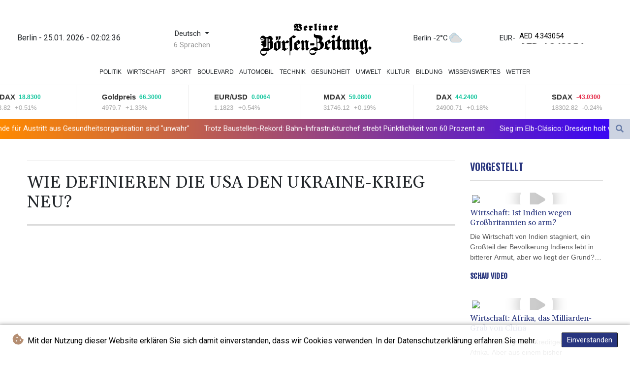

--- FILE ---
content_type: text/html; charset=UTF-8
request_url: https://www.berlinerboersenzeitung.de/Videos/433-wie-definieren-die-usa-den-ukraine-krieg-neu.html
body_size: 19279
content:
<!doctype html>
<html lang="de">
    <head>
        <meta charset="utf-8">
<meta name="viewport" content="width=device-width, initial-scale=1">
<meta name="robots" content="index, follow">

<title>Berliner Boersenzeitung - Wie definieren die USA den Ukraine-Krieg NEU?</title>

<link rel="preconnect" href="//fonts.googleapis.com">
<link rel="preconnect" href="//fonts.gstatic.com" crossorigin>
<link rel="canonical" href="https://www.berlinerboersenzeitung.de/Videos/433-wie-definieren-die-usa-den-ukraine-krieg-neu.html">

<link rel="apple-touch-icon" sizes="180x180" href="/favicon/apple-touch-icon.png">
<link rel="icon" type="image/png" sizes="32x32" href="/favicon/favicon-32x32.png">
<link rel="icon" type="image/png" sizes="16x16" href="/favicon/favicon-16x16.png">
<link rel="manifest" href="/site.webmanifest">
<script type="application/ld+json">
            {
                "@context":"https://schema.org",
                "@type":"WebSite",
                "name": "Berliner Boersenzeitung",
                "alternateName":"Berliner Boersenzeitung",
                "url": "https://www.berlinerboersenzeitung.de",
                "image": "https://www.berlinerboersenzeitung.de/img/images/logo-BBZ.svg"
    }
</script>
                                <meta name="keywords" content="Ukraine, Russland, Charkiw, Харків, Milliarden, US-Dollar, Blockaden, Anschuldigungen, Verhandlunge, US-Repräsentantenhaus, Video,">
            <meta name="news_keywords" content="Ukraine, Russland, Charkiw, Харків, Milliarden, US-Dollar, Blockaden, Anschuldigungen, Verhandlunge, US-Repräsentantenhaus, Video,">
            <meta name="title" content="Wie definieren die USA den Ukraine-Krieg NEU?">
            <meta name="description" content="Wie definieren die USA den Ukraine-Krieg NEU?">
                <meta name="rights" content="© Berliner Boersenzeitung - 2026 - Alle Rechte vorbehalten">
        <meta name="csrf-token" content="da0N3ROjVhDP0ocvccE8Q9GcuewGSsyGBQ2msXol">
        <meta name="og:image" content="https://www.berlinerboersenzeitung.de/img/images/logo-BBZ.svg">
        <link rel="icon" type="image/x-icon" href="https://www.berlinerboersenzeitung.de/favicon/favicon.ico">
        <link rel="dns-prefetch" href="//fonts.gstatic.com">
        <link rel="preconnect" href="https://fonts.googleapis.com">
        <link rel="preconnect" href="https://fonts.gstatic.com" crossorigin>
        <link href="https://fonts.googleapis.com/css2?family=Roboto:wght@100;300;400;500;700;900&display=swap" rel="stylesheet">
        <link href="https://www.berlinerboersenzeitung.de/css/compiled/app.css?v=B84E1" rel="stylesheet">
                                        <script type="application/ld+json">
                        {
                            "@context": "https://schema.org",
                            "@type": "NewsArticle",
                            "headline": "Wie definieren die USA den Ukraine-Krieg NEU?",
                            "mainEntityOfPage": "https://www.berlinerboersenzeitung.de/Videos/433-wie-definieren-die-usa-den-ukraine-krieg-neu.html",
                            "articleBody": "Nach monatelangen Blockaden, Anschuldigungen und zähen Verhandlungen hat das US-Repräsentantenhaus kürzlich grünes Licht für die Fortsetzung der Militär- und Finanzhilfe für die #Ukraine gegeben.Es geht um ein riesiges Ausgabenpaket von rund 60 Milliarden US-Dollar, das schon bald an die Front in der Ukraine fließen könnte, sofern die Logistik diese Anforderungen in der Umsetzung hergibt, was mit dem jüngsten Angriff des Terror-Staates Russland, auf die ukrainische Metropolregion Charkiw (Харків) auch dringend notwendig ist!Doch was bedeutet dieses neue Hilfspaket für die Ukraine? Wird es ausreichen? Wie weit geht die vom Kongress festgelegte Verpflichtung? Wie könnte diese Maßnahme die Richtung des #Krieges ändern? Schauen Sie sich dieses Video an, vielleicht wird es Sie interessieren, mehr zu diesem Thema zu erfahren?",
                            "datePublished": "2024-05-14 16:18:48",
                            "image": {
                                "@type": "ImageObject",
                                "url": "https://img.youtube.com/vi/ARc-XqdR5jE/0.jpg",
                                "width": "950",
                                "height": "533",
                                "encodingFormat": "image/jpeg"
                            },
                            "author": [{
                                "url": "https://www.berlinerboersenzeitung.de",
                                "@type": "Organization",
                                "name": "Berliner Boersenzeitung"
                            }],
                            "publisher": {
                                "@type": "Organization",
                                "name": "Berliner Boersenzeitung",
                                "url": "https://www.berlinerboersenzeitung.de",
                                "logo": {
                                    "@type": "ImageObject",
                                    "url": "https://www.berlinerboersenzeitung.de/img/images/logo-BBZ.svg",
                                    "width": 900,
                                    "height": 200
                                }
                            },
                            "video": {
                                "@type": "VideoObject",
                                "name": "Wie definieren die USA den Ukraine-Krieg NEU?",
                                "description": "Nach monatelangen Blockaden, Anschuldigungen und zähen Verhandlungen hat das US-Repräsentantenhaus kürzlich grünes Licht für die Fortsetzung der Militär- und Finanzhilfe für die #Ukraine gegeben.Es geht um ein riesiges Ausgabenpaket von rund 60 Milliarden US-Dollar, das schon bald an die Front in der Ukraine fließen könnte, sofern die Logistik diese Anforderungen in der Umsetzung hergibt, was mit dem jüngsten Angriff des Terror-Staates Russland, auf die ukrainische Metropolregion Charkiw (Харків) auch dringend notwendig ist!Doch was bedeutet dieses neue Hilfspaket für die Ukraine? Wird es ausreichen? Wie weit geht die vom Kongress festgelegte Verpflichtung? Wie könnte diese Maßnahme die Richtung des #Krieges ändern? Schauen Sie sich dieses Video an, vielleicht wird es Sie interessieren, mehr zu diesem Thema zu erfahren?",
                                "thumbnailUrl": "https://img.youtube.com/vi/ARc-XqdR5jE/0.jpg",
                                "uploadDate": "2024-05-14 16:18:48",
                                "embedUrl": "https://www.youtube.com/watch?v=ARc-XqdR5jE"
                            }
                        }
                    </script>
                                        <link rel="stylesheet" href="https://www.berlinerboersenzeitung.de/css/compiled/front.css?v=B84E1">
    </head>
    <body class="front-area " onload=display_ct();>
        <div id="app">
                        <div class="js-cookie-consent cookie-consent cookie-alert">

    <span class="cookie-consent__message">
        <i class="fas fa-cookie-bite pr-1"></i>
        Mit der Nutzung dieser Website erklären Sie sich damit einverstanden, dass wir Cookies verwenden. In der Datenschutzerklärung erfahren Sie mehr.
    </span>

    <button class="js-cookie-consent-agree cookie-consent__agree accept-cookies">
        Einverstanden
    </button>

</div>

<script>
    (function () {
        "use strict";

        var cookieAlert = document.querySelector(".cookie-alert");
        var acceptCookies = document.querySelector(".accept-cookies");

        cookieAlert.offsetHeight; // Force browser to trigger reflow (https://stackoverflow.com/a/39451131)

        if (!getCookie("acceptCookies")) {
            cookieAlert.classList.add("show");
        }

        acceptCookies.addEventListener("click", function () {
            setCookie("acceptCookies", true, 60);
            cookieAlert.classList.remove("show");
        });
    })();

    // Cookie functions stolen from w3schools
    function setCookie(cname, cvalue, exdays) {
        var d = new Date();
        d.setTime(d.getTime() + (exdays * 24 * 60 * 60 * 1000));
        var expires = "expires=" + d.toUTCString();
        document.cookie = cname + "=" + cvalue + ";" + expires + ";path=/";
    }

    function getCookie(cname) {
        var name = cname + "=";
        var decodedCookie = decodeURIComponent(document.cookie);
        var ca = decodedCookie.split(';');
        for (var i = 0; i < ca.length; i++) {
            var c = ca[i];
            while (c.charAt(0) === ' ') {
                c = c.substring(1);
            }
            if (c.indexOf(name) === 0) {
                return c.substring(name.length, c.length);
            }
        }
        return "";
    }
</script>


    <script>

        window.laravelCookieConsent = (function () {

            const COOKIE_VALUE = 1;
            const COOKIE_DOMAIN = 'www.berlinerboersenzeitung.de';

            function consentWithCookies() {
                setCookie('laravel_cookie_consent', COOKIE_VALUE, 7300);
                hideCookieDialog();
            }

            function cookieExists(name) {
                return (document.cookie.split('; ').indexOf(name + '=' + COOKIE_VALUE) !== -1);
            }

            function hideCookieDialog() {
                const dialogs = document.getElementsByClassName('js-cookie-consent');

                for (let i = 0; i < dialogs.length; ++i) {
                    dialogs[i].style.display = 'none';
                }
            }

            function setCookie(name, value, expirationInDays) {
                const date = new Date();
                date.setTime(date.getTime() + (expirationInDays * 24 * 60 * 60 * 1000));
                document.cookie = name + '=' + value
                    + ';expires=' + date.toUTCString()
                    + ';domain=' + COOKIE_DOMAIN
                    + ';path=/'
                    + ';samesite=lax';
            }

            if (cookieExists('laravel_cookie_consent')) {
                hideCookieDialog();
            }

            const buttons = document.getElementsByClassName('js-cookie-consent-agree');

            for (let i = 0; i < buttons.length; ++i) {
                buttons[i].addEventListener('click', consentWithCookies);
            }

            return {
                consentWithCookies: consentWithCookies,
                hideCookieDialog: hideCookieDialog
            };
        })();
    </script>

            <div id="page-container">
                <div id="content-wrap">
                    <h1>Berliner Boersenzeitung - Wie definieren die USA den Ukraine-Krieg NEU?</h1>
                    <div class="header-top">
        <div class="logo-container text-center">
            <div class="py-1" role="none">
                <div class="nav-item date-nav-item" id="ct"></div>
            </div>
            <div class="dropdown">
                <button class="btn dropdown-toggle" type="button" id="dropdownMenuButton" data-toggle="dropdown" aria-haspopup="true" aria-expanded="false">
                    Deutsch
                </button>
                                    <label id="languages-label" for="dropdownMenuButton">6 Sprachen</label>
                                <div class="dropdown-menu" aria-labelledby="dropdownMenuButton">
                    <div class="lang-switcher-wrapper switch white-container">
        <button class="lang-switcher" type="button" >
                            <span  data-language="de" class=" pulsate red "> Deutsch </span>
                            <span  data-toggle="modal" data-target="#languageModal" onclick="autoCloseModal(this);"  data-language="en" class=""> English </span>
                            <span  data-toggle="modal" data-target="#languageModal" onclick="autoCloseModal(this);"  data-language="es" class=""> Español </span>
                            <span  data-toggle="modal" data-target="#languageModal" onclick="autoCloseModal(this);"  data-language="fr" class=""> Français </span>
                            <span  data-toggle="modal" data-target="#languageModal" onclick="autoCloseModal(this);"  data-language="it" class=""> Italiano </span>
                            <span  data-toggle="modal" data-target="#languageModal" onclick="autoCloseModal(this);"  data-language="pt" class=""> Português </span>
                    </button>
    </div>



                </div>
            </div>
            <a href="https://www.berlinerboersenzeitung.de" class="mobile-none main-logo">
                <img src="https://www.berlinerboersenzeitung.de/img/images/logo-BBZ.svg" title="Berliner Boersenzeitung" alt="Berliner Boersenzeitung">
            </a>
            <div class="weather-container">
                                    <a class="weather-link" href="https://www.berlinerboersenzeitung.de/Clima.html"> Berlin -2°C</a>
                    <img src ="/img/weather/icons/cloudy.svg">

                            </div>
                <div class="exchange-container">
                                            <span>EUR</span>
                        <span> -</span>
                                                    <div class="hero__title" id="animatedHeading">
                                <div class="slick-dupe">
                                        <span class="hero__title-misc  |  animate">AED 4.343054</span>
                                </div>
                            </div>
                                                    <div class="hero__title" id="animatedHeading">
                                <div class="slick-dupe">
                                        <span class="hero__title-misc  |  animate">AFN 77.464136</span>
                                </div>
                            </div>
                                                    <div class="hero__title" id="animatedHeading">
                                <div class="slick-dupe">
                                        <span class="hero__title-misc  |  animate">ALL 96.578481</span>
                                </div>
                            </div>
                                                    <div class="hero__title" id="animatedHeading">
                                <div class="slick-dupe">
                                        <span class="hero__title-misc  |  animate">AMD 443.001294</span>
                                </div>
                            </div>
                                                    <div class="hero__title" id="animatedHeading">
                                <div class="slick-dupe">
                                        <span class="hero__title-misc  |  animate">ANG 2.116924</span>
                                </div>
                            </div>
                                                    <div class="hero__title" id="animatedHeading">
                                <div class="slick-dupe">
                                        <span class="hero__title-misc  |  animate">AOA 1084.432259</span>
                                </div>
                            </div>
                                                    <div class="hero__title" id="animatedHeading">
                                <div class="slick-dupe">
                                        <span class="hero__title-misc  |  animate">ARS 1696.425045</span>
                                </div>
                            </div>
                                                    <div class="hero__title" id="animatedHeading">
                                <div class="slick-dupe">
                                        <span class="hero__title-misc  |  animate">AUD 1.722632</span>
                                </div>
                            </div>
                                                    <div class="hero__title" id="animatedHeading">
                                <div class="slick-dupe">
                                        <span class="hero__title-misc  |  animate">AWG 2.13043</span>
                                </div>
                            </div>
                                                    <div class="hero__title" id="animatedHeading">
                                <div class="slick-dupe">
                                        <span class="hero__title-misc  |  animate">AZN 2.015092</span>
                                </div>
                            </div>
                                                    <div class="hero__title" id="animatedHeading">
                                <div class="slick-dupe">
                                        <span class="hero__title-misc  |  animate">BAM 1.955364</span>
                                </div>
                            </div>
                                                    <div class="hero__title" id="animatedHeading">
                                <div class="slick-dupe">
                                        <span class="hero__title-misc  |  animate">BBD 2.363473</span>
                                </div>
                            </div>
                                                    <div class="hero__title" id="animatedHeading">
                                <div class="slick-dupe">
                                        <span class="hero__title-misc  |  animate">BDT 143.548016</span>
                                </div>
                            </div>
                                                    <div class="hero__title" id="animatedHeading">
                                <div class="slick-dupe">
                                        <span class="hero__title-misc  |  animate">BGN 1.986001</span>
                                </div>
                            </div>
                                                    <div class="hero__title" id="animatedHeading">
                                <div class="slick-dupe">
                                        <span class="hero__title-misc  |  animate">BHD 0.442401</span>
                                </div>
                            </div>
                                                    <div class="hero__title" id="animatedHeading">
                                <div class="slick-dupe">
                                        <span class="hero__title-misc  |  animate">BIF 3475.425631</span>
                                </div>
                            </div>
                                                    <div class="hero__title" id="animatedHeading">
                                <div class="slick-dupe">
                                        <span class="hero__title-misc  |  animate">BMD 1.182587</span>
                                </div>
                            </div>
                                                    <div class="hero__title" id="animatedHeading">
                                <div class="slick-dupe">
                                        <span class="hero__title-misc  |  animate">BND 1.500966</span>
                                </div>
                            </div>
                                                    <div class="hero__title" id="animatedHeading">
                                <div class="slick-dupe">
                                        <span class="hero__title-misc  |  animate">BOB 8.109193</span>
                                </div>
                            </div>
                                                    <div class="hero__title" id="animatedHeading">
                                <div class="slick-dupe">
                                        <span class="hero__title-misc  |  animate">BRL 6.256361</span>
                                </div>
                            </div>
                                                    <div class="hero__title" id="animatedHeading">
                                <div class="slick-dupe">
                                        <span class="hero__title-misc  |  animate">BSD 1.173439</span>
                                </div>
                            </div>
                                                    <div class="hero__title" id="animatedHeading">
                                <div class="slick-dupe">
                                        <span class="hero__title-misc  |  animate">BTN 107.717999</span>
                                </div>
                            </div>
                                                    <div class="hero__title" id="animatedHeading">
                                <div class="slick-dupe">
                                        <span class="hero__title-misc  |  animate">BWP 16.277373</span>
                                </div>
                            </div>
                                                    <div class="hero__title" id="animatedHeading">
                                <div class="slick-dupe">
                                        <span class="hero__title-misc  |  animate">BYN 3.32206</span>
                                </div>
                            </div>
                                                    <div class="hero__title" id="animatedHeading">
                                <div class="slick-dupe">
                                        <span class="hero__title-misc  |  animate">BYR 23178.695489</span>
                                </div>
                            </div>
                                                    <div class="hero__title" id="animatedHeading">
                                <div class="slick-dupe">
                                        <span class="hero__title-misc  |  animate">BZD 2.360074</span>
                                </div>
                            </div>
                                                    <div class="hero__title" id="animatedHeading">
                                <div class="slick-dupe">
                                        <span class="hero__title-misc  |  animate">CAD 1.622687</span>
                                </div>
                            </div>
                                                    <div class="hero__title" id="animatedHeading">
                                <div class="slick-dupe">
                                        <span class="hero__title-misc  |  animate">CDF 2578.039008</span>
                                </div>
                            </div>
                                                    <div class="hero__title" id="animatedHeading">
                                <div class="slick-dupe">
                                        <span class="hero__title-misc  |  animate">CHF 0.922409</span>
                                </div>
                            </div>
                                                    <div class="hero__title" id="animatedHeading">
                                <div class="slick-dupe">
                                        <span class="hero__title-misc  |  animate">CLF 0.026073</span>
                                </div>
                            </div>
                                                    <div class="hero__title" id="animatedHeading">
                                <div class="slick-dupe">
                                        <span class="hero__title-misc  |  animate">CLP 1029.489324</span>
                                </div>
                            </div>
                                                    <div class="hero__title" id="animatedHeading">
                                <div class="slick-dupe">
                                        <span class="hero__title-misc  |  animate">CNY 8.24689</span>
                                </div>
                            </div>
                                                    <div class="hero__title" id="animatedHeading">
                                <div class="slick-dupe">
                                        <span class="hero__title-misc  |  animate">CNH 8.21806</span>
                                </div>
                            </div>
                                                    <div class="hero__title" id="animatedHeading">
                                <div class="slick-dupe">
                                        <span class="hero__title-misc  |  animate">COP 4228.657801</span>
                                </div>
                            </div>
                                                    <div class="hero__title" id="animatedHeading">
                                <div class="slick-dupe">
                                        <span class="hero__title-misc  |  animate">CRC 580.770597</span>
                                </div>
                            </div>
                                                    <div class="hero__title" id="animatedHeading">
                                <div class="slick-dupe">
                                        <span class="hero__title-misc  |  animate">CUC 1.182587</span>
                                </div>
                            </div>
                                                    <div class="hero__title" id="animatedHeading">
                                <div class="slick-dupe">
                                        <span class="hero__title-misc  |  animate">CUP 31.338542</span>
                                </div>
                            </div>
                                                    <div class="hero__title" id="animatedHeading">
                                <div class="slick-dupe">
                                        <span class="hero__title-misc  |  animate">CVE 110.240437</span>
                                </div>
                            </div>
                                                    <div class="hero__title" id="animatedHeading">
                                <div class="slick-dupe">
                                        <span class="hero__title-misc  |  animate">CZK 24.267271</span>
                                </div>
                            </div>
                                                    <div class="hero__title" id="animatedHeading">
                                <div class="slick-dupe">
                                        <span class="hero__title-misc  |  animate">DJF 208.973438</span>
                                </div>
                            </div>
                                                    <div class="hero__title" id="animatedHeading">
                                <div class="slick-dupe">
                                        <span class="hero__title-misc  |  animate">DKK 7.466899</span>
                                </div>
                            </div>
                                                    <div class="hero__title" id="animatedHeading">
                                <div class="slick-dupe">
                                        <span class="hero__title-misc  |  animate">DOP 73.933527</span>
                                </div>
                            </div>
                                                    <div class="hero__title" id="animatedHeading">
                                <div class="slick-dupe">
                                        <span class="hero__title-misc  |  animate">DZD 153.154875</span>
                                </div>
                            </div>
                                                    <div class="hero__title" id="animatedHeading">
                                <div class="slick-dupe">
                                        <span class="hero__title-misc  |  animate">EGP 55.703589</span>
                                </div>
                            </div>
                                                    <div class="hero__title" id="animatedHeading">
                                <div class="slick-dupe">
                                        <span class="hero__title-misc  |  animate">ERN 17.738798</span>
                                </div>
                            </div>
                                                    <div class="hero__title" id="animatedHeading">
                                <div class="slick-dupe">
                                        <span class="hero__title-misc  |  animate">ETB 182.791072</span>
                                </div>
                            </div>
                                                    <div class="hero__title" id="animatedHeading">
                                <div class="slick-dupe">
                                        <span class="hero__title-misc  |  animate">FJD 2.661179</span>
                                </div>
                            </div>
                                                    <div class="hero__title" id="animatedHeading">
                                <div class="slick-dupe">
                                        <span class="hero__title-misc  |  animate">FKP 0.870315</span>
                                </div>
                            </div>
                                                    <div class="hero__title" id="animatedHeading">
                                <div class="slick-dupe">
                                        <span class="hero__title-misc  |  animate">GBP 0.866681</span>
                                </div>
                            </div>
                                                    <div class="hero__title" id="animatedHeading">
                                <div class="slick-dupe">
                                        <span class="hero__title-misc  |  animate">GEL 3.18162</span>
                                </div>
                            </div>
                                                    <div class="hero__title" id="animatedHeading">
                                <div class="slick-dupe">
                                        <span class="hero__title-misc  |  animate">GGP 0.870315</span>
                                </div>
                            </div>
                                                    <div class="hero__title" id="animatedHeading">
                                <div class="slick-dupe">
                                        <span class="hero__title-misc  |  animate">GHS 12.79115</span>
                                </div>
                            </div>
                                                    <div class="hero__title" id="animatedHeading">
                                <div class="slick-dupe">
                                        <span class="hero__title-misc  |  animate">GIP 0.870315</span>
                                </div>
                            </div>
                                                    <div class="hero__title" id="animatedHeading">
                                <div class="slick-dupe">
                                        <span class="hero__title-misc  |  animate">GMD 86.329235</span>
                                </div>
                            </div>
                                                    <div class="hero__title" id="animatedHeading">
                                <div class="slick-dupe">
                                        <span class="hero__title-misc  |  animate">GNF 10278.709772</span>
                                </div>
                            </div>
                                                    <div class="hero__title" id="animatedHeading">
                                <div class="slick-dupe">
                                        <span class="hero__title-misc  |  animate">GTQ 9.006993</span>
                                </div>
                            </div>
                                                    <div class="hero__title" id="animatedHeading">
                                <div class="slick-dupe">
                                        <span class="hero__title-misc  |  animate">GYD 245.515296</span>
                                </div>
                            </div>
                                                    <div class="hero__title" id="animatedHeading">
                                <div class="slick-dupe">
                                        <span class="hero__title-misc  |  animate">HKD 9.221278</span>
                                </div>
                            </div>
                                                    <div class="hero__title" id="animatedHeading">
                                <div class="slick-dupe">
                                        <span class="hero__title-misc  |  animate">HNL 30.954103</span>
                                </div>
                            </div>
                                                    <div class="hero__title" id="animatedHeading">
                                <div class="slick-dupe">
                                        <span class="hero__title-misc  |  animate">HRK 7.533317</span>
                                </div>
                            </div>
                                                    <div class="hero__title" id="animatedHeading">
                                <div class="slick-dupe">
                                        <span class="hero__title-misc  |  animate">HTG 153.905708</span>
                                </div>
                            </div>
                                                    <div class="hero__title" id="animatedHeading">
                                <div class="slick-dupe">
                                        <span class="hero__title-misc  |  animate">HUF 382.153287</span>
                                </div>
                            </div>
                                                    <div class="hero__title" id="animatedHeading">
                                <div class="slick-dupe">
                                        <span class="hero__title-misc  |  animate">IDR 19840.785951</span>
                                </div>
                            </div>
                                                    <div class="hero__title" id="animatedHeading">
                                <div class="slick-dupe">
                                        <span class="hero__title-misc  |  animate">ILS 3.707232</span>
                                </div>
                            </div>
                                                    <div class="hero__title" id="animatedHeading">
                                <div class="slick-dupe">
                                        <span class="hero__title-misc  |  animate">IMP 0.870315</span>
                                </div>
                            </div>
                                                    <div class="hero__title" id="animatedHeading">
                                <div class="slick-dupe">
                                        <span class="hero__title-misc  |  animate">INR 108.316693</span>
                                </div>
                            </div>
                                                    <div class="hero__title" id="animatedHeading">
                                <div class="slick-dupe">
                                        <span class="hero__title-misc  |  animate">IQD 1537.357457</span>
                                </div>
                            </div>
                                                    <div class="hero__title" id="animatedHeading">
                                <div class="slick-dupe">
                                        <span class="hero__title-misc  |  animate">IRR 49816.456691</span>
                                </div>
                            </div>
                                                    <div class="hero__title" id="animatedHeading">
                                <div class="slick-dupe">
                                        <span class="hero__title-misc  |  animate">ISK 145.777895</span>
                                </div>
                            </div>
                                                    <div class="hero__title" id="animatedHeading">
                                <div class="slick-dupe">
                                        <span class="hero__title-misc  |  animate">JEP 0.870315</span>
                                </div>
                            </div>
                                                    <div class="hero__title" id="animatedHeading">
                                <div class="slick-dupe">
                                        <span class="hero__title-misc  |  animate">JMD 184.718842</span>
                                </div>
                            </div>
                                                    <div class="hero__title" id="animatedHeading">
                                <div class="slick-dupe">
                                        <span class="hero__title-misc  |  animate">JOD 0.838501</span>
                                </div>
                            </div>
                                                    <div class="hero__title" id="animatedHeading">
                                <div class="slick-dupe">
                                        <span class="hero__title-misc  |  animate">JPY 184.146504</span>
                                </div>
                            </div>
                                                    <div class="hero__title" id="animatedHeading">
                                <div class="slick-dupe">
                                        <span class="hero__title-misc  |  animate">KES 151.256298</span>
                                </div>
                            </div>
                                                    <div class="hero__title" id="animatedHeading">
                                <div class="slick-dupe">
                                        <span class="hero__title-misc  |  animate">KGS 103.416722</span>
                                </div>
                            </div>
                                                    <div class="hero__title" id="animatedHeading">
                                <div class="slick-dupe">
                                        <span class="hero__title-misc  |  animate">KHR 4722.947667</span>
                                </div>
                            </div>
                                                    <div class="hero__title" id="animatedHeading">
                                <div class="slick-dupe">
                                        <span class="hero__title-misc  |  animate">KMF 496.686746</span>
                                </div>
                            </div>
                                                    <div class="hero__title" id="animatedHeading">
                                <div class="slick-dupe">
                                        <span class="hero__title-misc  |  animate">KPW 1064.353704</span>
                                </div>
                            </div>
                                                    <div class="hero__title" id="animatedHeading">
                                <div class="slick-dupe">
                                        <span class="hero__title-misc  |  animate">KRW 1710.387141</span>
                                </div>
                            </div>
                                                    <div class="hero__title" id="animatedHeading">
                                <div class="slick-dupe">
                                        <span class="hero__title-misc  |  animate">KWD 0.362349</span>
                                </div>
                            </div>
                                                    <div class="hero__title" id="animatedHeading">
                                <div class="slick-dupe">
                                        <span class="hero__title-misc  |  animate">KYD 0.977982</span>
                                </div>
                            </div>
                                                    <div class="hero__title" id="animatedHeading">
                                <div class="slick-dupe">
                                        <span class="hero__title-misc  |  animate">KZT 590.738376</span>
                                </div>
                            </div>
                                                    <div class="hero__title" id="animatedHeading">
                                <div class="slick-dupe">
                                        <span class="hero__title-misc  |  animate">LAK 25359.349612</span>
                                </div>
                            </div>
                                                    <div class="hero__title" id="animatedHeading">
                                <div class="slick-dupe">
                                        <span class="hero__title-misc  |  animate">LBP 105085.885516</span>
                                </div>
                            </div>
                                                    <div class="hero__title" id="animatedHeading">
                                <div class="slick-dupe">
                                        <span class="hero__title-misc  |  animate">LKR 363.548997</span>
                                </div>
                            </div>
                                                    <div class="hero__title" id="animatedHeading">
                                <div class="slick-dupe">
                                        <span class="hero__title-misc  |  animate">LRD 217.091629</span>
                                </div>
                            </div>
                                                    <div class="hero__title" id="animatedHeading">
                                <div class="slick-dupe">
                                        <span class="hero__title-misc  |  animate">LSL 18.94048</span>
                                </div>
                            </div>
                                                    <div class="hero__title" id="animatedHeading">
                                <div class="slick-dupe">
                                        <span class="hero__title-misc  |  animate">LTL 3.491871</span>
                                </div>
                            </div>
                                                    <div class="hero__title" id="animatedHeading">
                                <div class="slick-dupe">
                                        <span class="hero__title-misc  |  animate">LVL 0.715335</span>
                                </div>
                            </div>
                                                    <div class="hero__title" id="animatedHeading">
                                <div class="slick-dupe">
                                        <span class="hero__title-misc  |  animate">LYD 7.466336</span>
                                </div>
                            </div>
                                                    <div class="hero__title" id="animatedHeading">
                                <div class="slick-dupe">
                                        <span class="hero__title-misc  |  animate">MAD 10.748905</span>
                                </div>
                            </div>
                                                    <div class="hero__title" id="animatedHeading">
                                <div class="slick-dupe">
                                        <span class="hero__title-misc  |  animate">MDL 19.97255</span>
                                </div>
                            </div>
                                                    <div class="hero__title" id="animatedHeading">
                                <div class="slick-dupe">
                                        <span class="hero__title-misc  |  animate">MGA 5308.817127</span>
                                </div>
                            </div>
                                                    <div class="hero__title" id="animatedHeading">
                                <div class="slick-dupe">
                                        <span class="hero__title-misc  |  animate">MKD 61.616271</span>
                                </div>
                            </div>
                                                    <div class="hero__title" id="animatedHeading">
                                <div class="slick-dupe">
                                        <span class="hero__title-misc  |  animate">MMK 2483.187819</span>
                                </div>
                            </div>
                                                    <div class="hero__title" id="animatedHeading">
                                <div class="slick-dupe">
                                        <span class="hero__title-misc  |  animate">MNT 4218.830116</span>
                                </div>
                            </div>
                                                    <div class="hero__title" id="animatedHeading">
                                <div class="slick-dupe">
                                        <span class="hero__title-misc  |  animate">MOP 9.4253</span>
                                </div>
                            </div>
                                                    <div class="hero__title" id="animatedHeading">
                                <div class="slick-dupe">
                                        <span class="hero__title-misc  |  animate">MRU 46.916546</span>
                                </div>
                            </div>
                                                    <div class="hero__title" id="animatedHeading">
                                <div class="slick-dupe">
                                        <span class="hero__title-misc  |  animate">MUR 54.292994</span>
                                </div>
                            </div>
                                                    <div class="hero__title" id="animatedHeading">
                                <div class="slick-dupe">
                                        <span class="hero__title-misc  |  animate">MVR 18.271409</span>
                                </div>
                            </div>
                                                    <div class="hero__title" id="animatedHeading">
                                <div class="slick-dupe">
                                        <span class="hero__title-misc  |  animate">MWK 2034.84661</span>
                                </div>
                            </div>
                                                    <div class="hero__title" id="animatedHeading">
                                <div class="slick-dupe">
                                        <span class="hero__title-misc  |  animate">MXN 20.533372</span>
                                </div>
                            </div>
                                                    <div class="hero__title" id="animatedHeading">
                                <div class="slick-dupe">
                                        <span class="hero__title-misc  |  animate">MYR 4.736855</span>
                                </div>
                            </div>
                                                    <div class="hero__title" id="animatedHeading">
                                <div class="slick-dupe">
                                        <span class="hero__title-misc  |  animate">MZN 75.57955</span>
                                </div>
                            </div>
                                                    <div class="hero__title" id="animatedHeading">
                                <div class="slick-dupe">
                                        <span class="hero__title-misc  |  animate">NAD 18.94048</span>
                                </div>
                            </div>
                                                    <div class="hero__title" id="animatedHeading">
                                <div class="slick-dupe">
                                        <span class="hero__title-misc  |  animate">NGN 1680.526824</span>
                                </div>
                            </div>
                                                    <div class="hero__title" id="animatedHeading">
                                <div class="slick-dupe">
                                        <span class="hero__title-misc  |  animate">NIO 43.180379</span>
                                </div>
                            </div>
                                                    <div class="hero__title" id="animatedHeading">
                                <div class="slick-dupe">
                                        <span class="hero__title-misc  |  animate">NOK 11.555294</span>
                                </div>
                            </div>
                                                    <div class="hero__title" id="animatedHeading">
                                <div class="slick-dupe">
                                        <span class="hero__title-misc  |  animate">NPR 172.348599</span>
                                </div>
                            </div>
                                                    <div class="hero__title" id="animatedHeading">
                                <div class="slick-dupe">
                                        <span class="hero__title-misc  |  animate">NZD 1.987207</span>
                                </div>
                            </div>
                                                    <div class="hero__title" id="animatedHeading">
                                <div class="slick-dupe">
                                        <span class="hero__title-misc  |  animate">OMR 0.454249</span>
                                </div>
                            </div>
                                                    <div class="hero__title" id="animatedHeading">
                                <div class="slick-dupe">
                                        <span class="hero__title-misc  |  animate">PAB 1.173539</span>
                                </div>
                            </div>
                                                    <div class="hero__title" id="animatedHeading">
                                <div class="slick-dupe">
                                        <span class="hero__title-misc  |  animate">PEN 3.936823</span>
                                </div>
                            </div>
                                                    <div class="hero__title" id="animatedHeading">
                                <div class="slick-dupe">
                                        <span class="hero__title-misc  |  animate">PGK 5.018882</span>
                                </div>
                            </div>
                                                    <div class="hero__title" id="animatedHeading">
                                <div class="slick-dupe">
                                        <span class="hero__title-misc  |  animate">PHP 69.733624</span>
                                </div>
                            </div>
                                                    <div class="hero__title" id="animatedHeading">
                                <div class="slick-dupe">
                                        <span class="hero__title-misc  |  animate">PKR 328.342141</span>
                                </div>
                            </div>
                                                    <div class="hero__title" id="animatedHeading">
                                <div class="slick-dupe">
                                        <span class="hero__title-misc  |  animate">PLN 4.208885</span>
                                </div>
                            </div>
                                                    <div class="hero__title" id="animatedHeading">
                                <div class="slick-dupe">
                                        <span class="hero__title-misc  |  animate">PYG 7847.251532</span>
                                </div>
                            </div>
                                                    <div class="hero__title" id="animatedHeading">
                                <div class="slick-dupe">
                                        <span class="hero__title-misc  |  animate">QAR 4.278347</span>
                                </div>
                            </div>
                                                    <div class="hero__title" id="animatedHeading">
                                <div class="slick-dupe">
                                        <span class="hero__title-misc  |  animate">RON 5.101724</span>
                                </div>
                            </div>
                                                    <div class="hero__title" id="animatedHeading">
                                <div class="slick-dupe">
                                        <span class="hero__title-misc  |  animate">RSD 117.373848</span>
                                </div>
                            </div>
                                                    <div class="hero__title" id="animatedHeading">
                                <div class="slick-dupe">
                                        <span class="hero__title-misc  |  animate">RUB 89.207823</span>
                                </div>
                            </div>
                                                    <div class="hero__title" id="animatedHeading">
                                <div class="slick-dupe">
                                        <span class="hero__title-misc  |  animate">RWF 1711.518652</span>
                                </div>
                            </div>
                                                    <div class="hero__title" id="animatedHeading">
                                <div class="slick-dupe">
                                        <span class="hero__title-misc  |  animate">SAR 4.433442</span>
                                </div>
                            </div>
                                                    <div class="hero__title" id="animatedHeading">
                                <div class="slick-dupe">
                                        <span class="hero__title-misc  |  animate">SBD 9.606873</span>
                                </div>
                            </div>
                                                    <div class="hero__title" id="animatedHeading">
                                <div class="slick-dupe">
                                        <span class="hero__title-misc  |  animate">SCR 16.856244</span>
                                </div>
                            </div>
                                                    <div class="hero__title" id="animatedHeading">
                                <div class="slick-dupe">
                                        <span class="hero__title-misc  |  animate">SDG 711.330129</span>
                                </div>
                            </div>
                                                    <div class="hero__title" id="animatedHeading">
                                <div class="slick-dupe">
                                        <span class="hero__title-misc  |  animate">SEK 10.584272</span>
                                </div>
                            </div>
                                                    <div class="hero__title" id="animatedHeading">
                                <div class="slick-dupe">
                                        <span class="hero__title-misc  |  animate">SGD 1.505082</span>
                                </div>
                            </div>
                                                    <div class="hero__title" id="animatedHeading">
                                <div class="slick-dupe">
                                        <span class="hero__title-misc  |  animate">SHP 0.887246</span>
                                </div>
                            </div>
                                                    <div class="hero__title" id="animatedHeading">
                                <div class="slick-dupe">
                                        <span class="hero__title-misc  |  animate">SLE 28.859447</span>
                                </div>
                            </div>
                                                    <div class="hero__title" id="animatedHeading">
                                <div class="slick-dupe">
                                        <span class="hero__title-misc  |  animate">SLL 24798.24684</span>
                                </div>
                            </div>
                                                    <div class="hero__title" id="animatedHeading">
                                <div class="slick-dupe">
                                        <span class="hero__title-misc  |  animate">SOS 669.450838</span>
                                </div>
                            </div>
                                                    <div class="hero__title" id="animatedHeading">
                                <div class="slick-dupe">
                                        <span class="hero__title-misc  |  animate">SRD 45.081425</span>
                                </div>
                            </div>
                                                    <div class="hero__title" id="animatedHeading">
                                <div class="slick-dupe">
                                        <span class="hero__title-misc  |  animate">STD 24477.153012</span>
                                </div>
                            </div>
                                                    <div class="hero__title" id="animatedHeading">
                                <div class="slick-dupe">
                                        <span class="hero__title-misc  |  animate">STN 24.494542</span>
                                </div>
                            </div>
                                                    <div class="hero__title" id="animatedHeading">
                                <div class="slick-dupe">
                                        <span class="hero__title-misc  |  animate">SVC 10.267712</span>
                                </div>
                            </div>
                                                    <div class="hero__title" id="animatedHeading">
                                <div class="slick-dupe">
                                        <span class="hero__title-misc  |  animate">SYP 13078.904017</span>
                                </div>
                            </div>
                                                    <div class="hero__title" id="animatedHeading">
                                <div class="slick-dupe">
                                        <span class="hero__title-misc  |  animate">SZL 18.935781</span>
                                </div>
                            </div>
                                                    <div class="hero__title" id="animatedHeading">
                                <div class="slick-dupe">
                                        <span class="hero__title-misc  |  animate">THB 36.920787</span>
                                </div>
                            </div>
                                                    <div class="hero__title" id="animatedHeading">
                                <div class="slick-dupe">
                                        <span class="hero__title-misc  |  animate">TJS 10.972155</span>
                                </div>
                            </div>
                                                    <div class="hero__title" id="animatedHeading">
                                <div class="slick-dupe">
                                        <span class="hero__title-misc  |  animate">TMT 4.139053</span>
                                </div>
                            </div>
                                                    <div class="hero__title" id="animatedHeading">
                                <div class="slick-dupe">
                                        <span class="hero__title-misc  |  animate">TND 3.416239</span>
                                </div>
                            </div>
                                                    <div class="hero__title" id="animatedHeading">
                                <div class="slick-dupe">
                                        <span class="hero__title-misc  |  animate">TOP 2.847384</span>
                                </div>
                            </div>
                                                    <div class="hero__title" id="animatedHeading">
                                <div class="slick-dupe">
                                        <span class="hero__title-misc  |  animate">TRY 51.246799</span>
                                </div>
                            </div>
                                                    <div class="hero__title" id="animatedHeading">
                                <div class="slick-dupe">
                                        <span class="hero__title-misc  |  animate">TTD 7.971224</span>
                                </div>
                            </div>
                                                    <div class="hero__title" id="animatedHeading">
                                <div class="slick-dupe">
                                        <span class="hero__title-misc  |  animate">TWD 37.116428</span>
                                </div>
                            </div>
                                                    <div class="hero__title" id="animatedHeading">
                                <div class="slick-dupe">
                                        <span class="hero__title-misc  |  animate">TZS 3004.130641</span>
                                </div>
                            </div>
                                                    <div class="hero__title" id="animatedHeading">
                                <div class="slick-dupe">
                                        <span class="hero__title-misc  |  animate">UAH 50.599026</span>
                                </div>
                            </div>
                                                    <div class="hero__title" id="animatedHeading">
                                <div class="slick-dupe">
                                        <span class="hero__title-misc  |  animate">UGX 4148.075755</span>
                                </div>
                            </div>
                                                    <div class="hero__title" id="animatedHeading">
                                <div class="slick-dupe">
                                        <span class="hero__title-misc  |  animate">USD 1.182587</span>
                                </div>
                            </div>
                                                    <div class="hero__title" id="animatedHeading">
                                <div class="slick-dupe">
                                        <span class="hero__title-misc  |  animate">UYU 44.440098</span>
                                </div>
                            </div>
                                                    <div class="hero__title" id="animatedHeading">
                                <div class="slick-dupe">
                                        <span class="hero__title-misc  |  animate">UZS 14242.826515</span>
                                </div>
                            </div>
                                                    <div class="hero__title" id="animatedHeading">
                                <div class="slick-dupe">
                                        <span class="hero__title-misc  |  animate">VES 416.584326</span>
                                </div>
                            </div>
                                                    <div class="hero__title" id="animatedHeading">
                                <div class="slick-dupe">
                                        <span class="hero__title-misc  |  animate">VND 31036.982812</span>
                                </div>
                            </div>
                                                    <div class="hero__title" id="animatedHeading">
                                <div class="slick-dupe">
                                        <span class="hero__title-misc  |  animate">VUV 141.661813</span>
                                </div>
                            </div>
                                                    <div class="hero__title" id="animatedHeading">
                                <div class="slick-dupe">
                                        <span class="hero__title-misc  |  animate">WST 3.258757</span>
                                </div>
                            </div>
                                                    <div class="hero__title" id="animatedHeading">
                                <div class="slick-dupe">
                                        <span class="hero__title-misc  |  animate">XAF 655.810877</span>
                                </div>
                            </div>
                                                    <div class="hero__title" id="animatedHeading">
                                <div class="slick-dupe">
                                        <span class="hero__title-misc  |  animate">XAG 0.011483</span>
                                </div>
                            </div>
                                                    <div class="hero__title" id="animatedHeading">
                                <div class="slick-dupe">
                                        <span class="hero__title-misc  |  animate">XAU 0.000237</span>
                                </div>
                            </div>
                                                    <div class="hero__title" id="animatedHeading">
                                <div class="slick-dupe">
                                        <span class="hero__title-misc  |  animate">XCD 3.196</span>
                                </div>
                            </div>
                                                    <div class="hero__title" id="animatedHeading">
                                <div class="slick-dupe">
                                        <span class="hero__title-misc  |  animate">XCG 2.114929</span>
                                </div>
                            </div>
                                                    <div class="hero__title" id="animatedHeading">
                                <div class="slick-dupe">
                                        <span class="hero__title-misc  |  animate">XDR 0.815618</span>
                                </div>
                            </div>
                                                    <div class="hero__title" id="animatedHeading">
                                <div class="slick-dupe">
                                        <span class="hero__title-misc  |  animate">XOF 655.810877</span>
                                </div>
                            </div>
                                                    <div class="hero__title" id="animatedHeading">
                                <div class="slick-dupe">
                                        <span class="hero__title-misc  |  animate">XPF 119.331742</span>
                                </div>
                            </div>
                                                    <div class="hero__title" id="animatedHeading">
                                <div class="slick-dupe">
                                        <span class="hero__title-misc  |  animate">YER 281.814608</span>
                                </div>
                            </div>
                                                    <div class="hero__title" id="animatedHeading">
                                <div class="slick-dupe">
                                        <span class="hero__title-misc  |  animate">ZAR 19.0597</span>
                                </div>
                            </div>
                                                    <div class="hero__title" id="animatedHeading">
                                <div class="slick-dupe">
                                        <span class="hero__title-misc  |  animate">ZMK 10644.701884</span>
                                </div>
                            </div>
                                                    <div class="hero__title" id="animatedHeading">
                                <div class="slick-dupe">
                                        <span class="hero__title-misc  |  animate">ZMW 23.02187</span>
                                </div>
                            </div>
                                                    <div class="hero__title" id="animatedHeading">
                                <div class="slick-dupe">
                                        <span class="hero__title-misc  |  animate">ZWL 380.792372</span>
                                </div>
                            </div>
                                                            </div>

        </div>
    </div>
    <nav class="navbar navbar-expand-lg ">
        <button class="navbar-toggler" type="button" data-toggle="collapse" data-target="#navbarNavDropdown" aria-controls="navbarNavDropdown" aria-expanded="false" aria-label="Toggle navigation">
            <img src="https://www.berlinerboersenzeitung.de/img/svg/menu.svg" class="menu-bars" alt="Speisekarte">
        </button>
        <a class="desktop-none main-logo" href="https://www.berlinerboersenzeitung.de">
            <img src="https://www.berlinerboersenzeitung.de/img/images/logo-BBZ.svg" title="Berliner Boersenzeitung" alt="Berliner Boersenzeitung">
        </a>
        <div class="navbar-collapse collapse justify-content-center" id="navbarNavDropdown">
            <ul class="navbar-nav row align-items-center">
                                                            <li class="nav-item pad ">
                                                            <a href="https://www.berlinerboersenzeitung.de/Politik.html" aria-current="page" class="nav-link text-uppercase " >Politik</a>
                                                    </li>
                                            <li class="nav-item pad ">
                                                            <a href="https://www.berlinerboersenzeitung.de/Wirtschaft.html" aria-current="page" class="nav-link text-uppercase " >Wirtschaft</a>
                                                    </li>
                                            <li class="nav-item pad ">
                                                            <a href="https://www.berlinerboersenzeitung.de/Sport.html" aria-current="page" class="nav-link text-uppercase " >Sport</a>
                                                    </li>
                                            <li class="nav-item pad ">
                                                            <a href="https://www.berlinerboersenzeitung.de/Boulevard.html" aria-current="page" class="nav-link text-uppercase " >Boulevard</a>
                                                    </li>
                                            <li class="nav-item pad ">
                                                            <a href="https://www.berlinerboersenzeitung.de/Automobil.html" aria-current="page" class="nav-link text-uppercase " >Automobil</a>
                                                    </li>
                                            <li class="nav-item pad ">
                                                            <a href="https://www.berlinerboersenzeitung.de/Technik.html" aria-current="page" class="nav-link text-uppercase " >Technik</a>
                                                    </li>
                                            <li class="nav-item pad ">
                                                            <a href="https://www.berlinerboersenzeitung.de/Gesundheit.html" aria-current="page" class="nav-link text-uppercase " >Gesundheit</a>
                                                    </li>
                                            <li class="nav-item pad ">
                                                            <a href="https://www.berlinerboersenzeitung.de/Umwelt.html" aria-current="page" class="nav-link text-uppercase " >Umwelt</a>
                                                    </li>
                                            <li class="nav-item pad ">
                                                            <a href="https://www.berlinerboersenzeitung.de/Kultur.html" aria-current="page" class="nav-link text-uppercase " >Kultur</a>
                                                    </li>
                                            <li class="nav-item pad ">
                                                            <a href="https://www.berlinerboersenzeitung.de/Bildung.html" aria-current="page" class="nav-link text-uppercase " >Bildung</a>
                                                    </li>
                                            <li class="nav-item pad ">
                                                            <a href="https://www.berlinerboersenzeitung.de/Wissenswertes.html" aria-current="page" class="nav-link text-uppercase " >Wissenswertes</a>
                                                    </li>
                                            <li class="nav-item pad ">
                                                            <a href="https://www.berlinerboersenzeitung.de/Wetter.html" aria-current="page" class="nav-link text-uppercase " >Wetter</a>
                                                    </li>
                                    
            </ul>
        </div>
    </nav>

    <section class="slide-option">
        <div id="infinite" class="highway-slider">
            <div class="container highway-barrier">
                <ul class="highway-lane">
                                            <li class="highway-car">
                            <div>
                                <div class="main-info">
                                    <p class="symbol">Euro STOXX 50</p>
                                    <p class="price-diff red-color">-7.9700</p>
                                </div>
                                <div class="price-info">
                                    <p class="price">5948.2</p>
                                    <p class="price">-0.13%</p>
                                    <i class="icon-down"></i>
                                </div>
                            </div>
                        </li>
                                            <li class="highway-car">
                            <div>
                                <div class="main-info">
                                    <p class="symbol">TecDAX</p>
                                    <p class="price-diff teal-color">18.8300</p>
                                </div>
                                <div class="price-info">
                                    <p class="price">3723.82</p>
                                    <p class="price">+0.51%</p>
                                    <i class="icon-up"></i>
                                </div>
                            </div>
                        </li>
                                            <li class="highway-car">
                            <div>
                                <div class="main-info">
                                    <p class="symbol">Goldpreis</p>
                                    <p class="price-diff teal-color">66.3000</p>
                                </div>
                                <div class="price-info">
                                    <p class="price">4979.7</p>
                                    <p class="price">+1.33%</p>
                                    <i class="icon-up"></i>
                                </div>
                            </div>
                        </li>
                                            <li class="highway-car">
                            <div>
                                <div class="main-info">
                                    <p class="symbol">EUR/USD</p>
                                    <p class="price-diff teal-color">0.0064</p>
                                </div>
                                <div class="price-info">
                                    <p class="price">1.1823</p>
                                    <p class="price">+0.54%</p>
                                    <i class="icon-up"></i>
                                </div>
                            </div>
                        </li>
                                            <li class="highway-car">
                            <div>
                                <div class="main-info">
                                    <p class="symbol">MDAX</p>
                                    <p class="price-diff teal-color">59.0800</p>
                                </div>
                                <div class="price-info">
                                    <p class="price">31746.12</p>
                                    <p class="price">+0.19%</p>
                                    <i class="icon-up"></i>
                                </div>
                            </div>
                        </li>
                                            <li class="highway-car">
                            <div>
                                <div class="main-info">
                                    <p class="symbol">DAX</p>
                                    <p class="price-diff teal-color">44.2400</p>
                                </div>
                                <div class="price-info">
                                    <p class="price">24900.71</p>
                                    <p class="price">+0.18%</p>
                                    <i class="icon-up"></i>
                                </div>
                            </div>
                        </li>
                                            <li class="highway-car">
                            <div>
                                <div class="main-info">
                                    <p class="symbol">SDAX</p>
                                    <p class="price-diff red-color">-43.0300</p>
                                </div>
                                <div class="price-info">
                                    <p class="price">18302.82</p>
                                    <p class="price">-0.24%</p>
                                    <i class="icon-down"></i>
                                </div>
                            </div>
                        </li>
                                    </ul>
            </div>
        </div>
    </section>
    <div class="d-flex w-100 ct_hn justify-content-between align-items-center">
        <div class="newsTicker">
            <ul class="list">
                                    <li class=listitem">
                        <a href="https://www.berlinerboersenzeitung.de/Politik/619658-who-chef-von-usa-angefuehrte-gruende-fuer-austritt-aus-gesundheitsorganisation-sind-unwahr.html">WHO-Chef: Von USA angeführte Gründe für Austritt aus Gesundheitsorganisation sind &quot;unwahr&quot;</a>
                    </li>
                                    <li class=listitem">
                        <a href="https://www.berlinerboersenzeitung.de/Wirtschaft/619655-trotz-baustellen-rekord-bahn-infrastrukturchef-strebt-puenktlichkeit-von-60-prozent-an.html">Trotz Baustellen-Rekord: Bahn-Infrastrukturchef strebt Pünktlichkeit von 60 Prozent an</a>
                    </li>
                                    <li class=listitem">
                        <a href="https://www.berlinerboersenzeitung.de/Sport/619633-sieg-im-elb-clasico-dresden-holt-weiter-auf.html">Sieg im Elb-Clásico: Dresden holt weiter auf</a>
                    </li>
                                    <li class=listitem">
                        <a href="https://www.berlinerboersenzeitung.de/Politik/619632-erneut-toedlicher-vorfall-bundesbeamte-erschiessen-mann-in-minneapolis.html">Erneut tödlicher Vorfall: Bundesbeamte erschießen Mann in Minneapolis</a>
                    </li>
                                    <li class=listitem">
                        <a href="https://www.berlinerboersenzeitung.de/Sport/619630-wolff-wahnsinn-handballer-erkaempfen-halbfinal-matchbaelle.html">Wolff-Wahnsinn! Handballer erkämpfen Halbfinal-Matchbälle</a>
                    </li>
                                    <li class=listitem">
                        <a href="https://www.berlinerboersenzeitung.de/Sport/619610-ko-in-der-nachspielzeit-liverpool-verliert-in-bournemouth.html">K.o. in der Nachspielzeit: Liverpool verliert in Bournemouth</a>
                    </li>
                                    <li class=listitem">
                        <a href="https://www.berlinerboersenzeitung.de/Sport/619608-erfolg-in-berlin-bvb-nutzt-bayern-patzer.html">Erfolg in Berlin: BVB nutzt Bayern-Patzer</a>
                    </li>
                                    <li class=listitem">
                        <a href="https://www.berlinerboersenzeitung.de/Politik/619607-erneut-toedlicher-vorfall-mann-in-minneapolis-von-us-bundespolizisten-erschossen.html">Erneut tödlicher Vorfall: Mann in Minneapolis von US-Bundespolizisten erschossen</a>
                    </li>
                                    <li class=listitem">
                        <a href="https://www.berlinerboersenzeitung.de/Sport/619597-daenen-siegen-vor-dhb-duell-frankreich-mit-em-rekord.html">Dänen siegen vor DHB-Duell - Frankreich mit EM-Rekord</a>
                    </li>
                                    <li class=listitem">
                        <a href="https://www.berlinerboersenzeitung.de/Politik/619594-trump-kritisiert-rolle-der-nato-verbuendeten-in-afghanistan-grosse-empoerung-in-europa.html">Trump kritisiert Rolle der Nato-Verbündeten in Afghanistan: Große Empörung in Europa</a>
                    </li>
                            </ul>
        </div>
        <div class="nav-item pad search-abs-pos">
            <div id="FullScreenOverlay" class="overlay">
                <span class="closebtn" onclick="closeSearchHero()" title="Close Overlay">×</span>
                <div class="overlay-content">
                    <form action="https://www.berlinerboersenzeitung.de/Suche.html" name="sear" method="get" role="search">
                        <input type="text" id="search2" minlength="5" type="search" name="search" placeholder="Search">
                        <button type="submit"><i class="fas fa-search"></i></button>
                    </form>
                </div>
            </div>

            <div class="SearchHero text-center">
                <button class="openBtn" onclick="openSearchHero()"><i class="fas fa-search"></i></button>
            </div>
        </div>
    </div>
    <div data-nosnippet class="modal hide" id="languageModal">
        <div class="row" id="content-page">
            <div class="modal-spinner d-none">
                <div class="flexbox-modal">
                    <div>
                        <div class="hm-spinner"></div>
                    </div>
                </div>
            </div>
            <div class="card col-xl-6 col-lg-9 col-md-10 col-sm-12 m-auto">
                <button type="button" class="close close-modal-cookie cookie_resp"  data-dismiss="modal" aria-label="Close">
                    <span aria-hidden="true">&times;</span>
                </button>
                <div class="title-text-dark">Eine Sprache wählen</div>
                <div class="autoclose-modal d-none"><span class="autoclose-modal-text">Automatisch schließen in</span> : <span class="autoclose-modal-timer" data-close-in="3">3</span></div>
                <div class="row box">
                                                                        <div class="padd col-xl-6 col-md-6 col-sm-6 col-xs-12">
                                <p class="title-lang">Wie gewohnt mit Werbung lesen</p>
                                <p class="intro-text-article">Nutzen Sie <b> Berliner Boersenzeitung </b> mit personalisierter Werbung, Werbetracking, Nutzungsanalyse und externen Multimedia-Inhalten. Details zu Cookies und Verarbeitungszwecken sowie zu Ihrer jederzeitigen Widerrufsmöglichkeit finden Sie unten, im Cookie-Manager sowie in unserer Datenschutzerklärung.</p>
                                <a class="btn language_selector cookie_resp  active-lang "
                                   href="javascript:void(0);" rel="nofollow"
                                   data-language="de"

                                   data-url="https://www.berlinerboersenzeitung.de"
                                > Deutsch </a>
                            </div>
                                                    <div class="padd col-xl-6 col-md-6 col-sm-6 col-xs-12">
                                <p class="title-lang">Read as usual with advertising</p>
                                <p class="intro-text-article">Use <b> Berliner Boersenzeitung </b>  with personalised advertising, ad tracking, usage analysis and external multimedia content. Details on cookies and processing purposes as well as your revocation option at any time can be found below, in the cookie manager as well as in our privacy policy.</p>
                                <a class="btn language_selector cookie_resp "
                                   href="javascript:void(0);" rel="nofollow"
                                   data-language="en"

                                   data-url="https://www.berlinerboersenzeitung.de/en"
                                > English </a>
                            </div>
                                                    <div class="padd col-xl-6 col-md-6 col-sm-6 col-xs-12">
                                <p class="title-lang">Lea como siempre con publicidad</p>
                                <p class="intro-text-article">Utilizar <b> Berliner Boersenzeitung </b> con publicidad personalizada, seguimiento de anuncios, análisis de uso y contenido multimedia externo. Los detalles sobre las cookies y los propósitos de procesamiento, así como su opción de revocación en cualquier momento, se pueden encontrar a continuación, en el gestor de cookies, así como en nuestra política de privacidad.</p>
                                <a class="btn language_selector cookie_resp "
                                   href="javascript:void(0);" rel="nofollow"
                                   data-language="es"

                                   data-url="https://www.berlinerboersenzeitung.de/es"
                                > Español </a>
                            </div>
                                                    <div class="padd col-xl-6 col-md-6 col-sm-6 col-xs-12">
                                <p class="title-lang">Lire comme d'habitude avec de la publicité</p>
                                <p class="intro-text-article">Utilisez le <b> Berliner Boersenzeitung </b> avec des publicités personnalisées, un suivi publicitaire, une analyse de l'utilisation et des contenus multimédias externes. Vous trouverez des détails sur les cookies et les objectifs de traitement ainsi que sur votre possibilité de révocation à tout moment ci-dessous, dans le gestionnaire de cookies ainsi que dans notre déclaration de protection des données.</p>
                                <a class="btn language_selector cookie_resp "
                                   href="javascript:void(0);" rel="nofollow"
                                   data-language="fr"

                                   data-url="https://www.berlinerboersenzeitung.de/fr"
                                > Français </a>
                            </div>
                                                    <div class="padd col-xl-6 col-md-6 col-sm-6 col-xs-12">
                                <p class="title-lang">Leggere come sempre con la pubblicità</p>
                                <p class="intro-text-article">Utilizzare <b> Berliner Boersenzeitung </b> con pubblicità personalizzata, tracciamento degli annunci, analisi dell'utilizzo e contenuti multimediali esterni. I dettagli sui cookie e sulle finalità di elaborazione, nonché la possibilità di revocarli in qualsiasi momento, sono riportati di seguito nel Cookie Manager e nella nostra Informativa sulla privacy.</p>
                                <a class="btn language_selector cookie_resp "
                                   href="javascript:void(0);" rel="nofollow"
                                   data-language="it"

                                   data-url="https://www.berlinerboersenzeitung.de/it"
                                > Italiano </a>
                            </div>
                                                    <div class="padd col-xl-6 col-md-6 col-sm-6 col-xs-12">
                                <p class="title-lang">Ler como de costume com publicidade</p>
                                <p class="intro-text-article">Utilizar o <b> Berliner Boersenzeitung </b> com publicidade personalizada, rastreio de anúncios, análise de utilização e conteúdo multimédia externo. Detalhes sobre cookies e fins de processamento, bem como a sua opção de revogação em qualquer altura, podem ser encontrados abaixo, no Gestor de Cookies, bem como na nossa Política de Privacidade.</p>
                                <a class="btn language_selector cookie_resp "
                                   href="javascript:void(0);" rel="nofollow"
                                   data-language="pt"

                                   data-url="https://www.berlinerboersenzeitung.de/pt"
                                > Português </a>
                            </div>
                                                            </div>
            </div>
        </div>
    </div>



                                            <main class="white-container position-relative">
                            
                        <div class="right-skryper">
                            
                            
                        </div>
                        <div class="left-skryper">
                            
                            
                        </div>



                                <div id="content_article" class="row m-0 video-front pb-4">
        <div itemscope itemtype="https://schema.org/VideoObject" class="col-lg-9 col-md-12 col-sm-12 pt-4 left-side">
            <hr class="thin hr-bg-f4">
            <h2 itemprop="name" class="title-article py-4 text-uppercase"style="margin-bottom:0;">Wie definieren die USA den Ukraine-Krieg NEU?</h2>
            <hr class="thin hr-bg-f4">

                <meta itemprop="uploadDate" content="2024-05-14 16:18:48">


            <hr class="thin hr-bg-f4">
            <hr class="thick hr-bg-f4">
            <div class="article-content mt-3">
                <div class="article-photo">
                    <div class="embed-responsive embed-responsive-16by9">
                                                    <meta itemprop="embedUrl" content="https://www.youtube.com/embed/ARc-XqdR5jE">
                            <meta itemprop="thumbnailUrl" content="https://i.ytimg.com/vi/ARc-XqdR5jE/hqdefault.jpg">
                            <iframe class="embed-responsive-item" src="https://www.youtube.com/embed/ARc-XqdR5jE" allowfullscreen></iframe>
                                            </div>
                </div>
            </div>
            <meta itemprop="description" content="&lt;p&gt;Nach monatelangen Blockaden, Anschuldigungen und z&amp;auml;hen Verhandlungen hat das US-Repr&amp;auml;sentantenhaus k&amp;uuml;rzlich gr&amp;uuml;nes Licht f&amp;uuml;r die Fortsetzung der Milit&amp;auml;r- und Finanzhilfe f&amp;uuml;r die &lt;a href=&quot;https://www.youtube.com/hashtag/ukraine&quot; target=&quot;&quot; rel=&quot;nofollow&quot;&gt;#Ukraine&lt;/a&gt; gegeben.&lt;br /&gt;&lt;br /&gt;&lt;strong&gt;Es geht um ein riesiges Ausgabenpaket von rund 60 Milliarden US-Dollar, das schon bald an die Front in der Ukraine flie&amp;szlig;en k&amp;ouml;nnte, sofern die Logistik diese Anforderungen in der Umsetzung hergibt, was mit dem j&amp;uuml;ngsten Angriff des Terror-Staates Russland, auf die ukrainische Metropolregion Charkiw (Харків) auch dringend notwendig ist!&lt;br /&gt;&lt;br /&gt;&lt;/strong&gt;Doch was bedeutet dieses neue Hilfspaket f&amp;uuml;r die Ukraine? Wird es ausreichen? Wie weit geht die vom Kongress festgelegte Verpflichtung? Wie k&amp;ouml;nnte diese Ma&amp;szlig;nahme die Richtung des &lt;a href=&quot;https://www.youtube.com/hashtag/krieges&quot; target=&quot;&quot; rel=&quot;nofollow&quot;&gt;#Krieges&lt;/a&gt; &amp;auml;ndern? Schauen Sie sich dieses Video an, vielleicht wird es Sie interessieren, mehr zu diesem Thema zu erfahren?&lt;/p&gt;">
            <div class="full-text pt-3 pb-3"> <p>Nach monatelangen Blockaden, Anschuldigungen und z&auml;hen Verhandlungen hat das US-Repr&auml;sentantenhaus k&uuml;rzlich gr&uuml;nes Licht f&uuml;r die Fortsetzung der Milit&auml;r- und Finanzhilfe f&uuml;r die <a href="https://www.youtube.com/hashtag/ukraine" target="" rel="nofollow">#Ukraine</a> gegeben.<br /><br /><strong>Es geht um ein riesiges Ausgabenpaket von rund 60 Milliarden US-Dollar, das schon bald an die Front in der Ukraine flie&szlig;en k&ouml;nnte, sofern die Logistik diese Anforderungen in der Umsetzung hergibt, was mit dem j&uuml;ngsten Angriff des Terror-Staates Russland, auf die ukrainische Metropolregion Charkiw (Харків) auch dringend notwendig ist!<br /><br /></strong>Doch was bedeutet dieses neue Hilfspaket f&uuml;r die Ukraine? Wird es ausreichen? Wie weit geht die vom Kongress festgelegte Verpflichtung? Wie k&ouml;nnte diese Ma&szlig;nahme die Richtung des <a href="https://www.youtube.com/hashtag/krieges" target="" rel="nofollow">#Krieges</a> &auml;ndern? Schauen Sie sich dieses Video an, vielleicht wird es Sie interessieren, mehr zu diesem Thema zu erfahren?</p></div>
                            <hr class="thick mb-hr">
                <hr class="thin">
                <div id="video-with-pagination" class="content-page mt-2">
                    <div class="live-videos random-videos row mx-0 mt-4">
            <a href="https://www.berlinerboersenzeitung.de/Videos/1492-trumps-angriff-auf-den-dollar.html" class="post col-xl-3 col-lg-6 col-md-6 col-sm-12 d-flex align-content-stretch mb-2">
            <div class="card live-card-v w-100">
                <div class="homepage mini-photo">
                    <i class="far fa-play-circle"></i>
                    <img class="card-img-top" src=https://img.youtube.com/vi/RTVjZj5AvSw/maxresdefault.jpg alt="Trumps Angriff auf den Dollar">
                </div>
                <div class="article-container">
                    <div class="text-post px-2 py-2">
                        <h2 class="title-video clamp-2" >Trumps Angriff auf den Dollar</h2>
                    </div>
                    <button class="text-uppercase">Schau Video</button>
                </div>
            </div>
        </a>
            <a href="https://www.berlinerboersenzeitung.de/Videos/1491-gronland-einigung-und-nun.html" class="post col-xl-3 col-lg-6 col-md-6 col-sm-12 d-flex align-content-stretch mb-2">
            <div class="card live-card-v w-100">
                <div class="homepage mini-photo">
                    <i class="far fa-play-circle"></i>
                    <img class="card-img-top" src=https://img.youtube.com/vi/XWI4x9mr7Kk/sddefault.jpg alt="Gr&ouml;nland-Einigung und nun?">
                </div>
                <div class="article-container">
                    <div class="text-post px-2 py-2">
                        <h2 class="title-video clamp-2" >Grönland-Einigung und nun?</h2>
                    </div>
                    <button class="text-uppercase">Schau Video</button>
                </div>
            </div>
        </a>
            <a href="https://www.berlinerboersenzeitung.de/Videos/1490-trumps-zogern-im-iran.html" class="post col-xl-3 col-lg-6 col-md-6 col-sm-12 d-flex align-content-stretch mb-2">
            <div class="card live-card-v w-100">
                <div class="homepage mini-photo">
                    <i class="far fa-play-circle"></i>
                    <img class="card-img-top" src=https://img.youtube.com/vi/xvcOiw_wUmI/maxresdefault.jpg alt="Trumps z&ouml;gern im Iran">
                </div>
                <div class="article-container">
                    <div class="text-post px-2 py-2">
                        <h2 class="title-video clamp-2" >Trumps zögern im Iran</h2>
                    </div>
                    <button class="text-uppercase">Schau Video</button>
                </div>
            </div>
        </a>
            <a href="https://www.berlinerboersenzeitung.de/Videos/1489-geht-ki-der-strom-aus.html" class="post col-xl-3 col-lg-6 col-md-6 col-sm-12 d-flex align-content-stretch mb-2">
            <div class="card live-card-v w-100">
                <div class="homepage mini-photo">
                    <i class="far fa-play-circle"></i>
                    <img class="card-img-top" src=https://img.youtube.com/vi/zqNks9DbSN8/maxresdefault.jpg alt="Geht KI der Strom aus?">
                </div>
                <div class="article-container">
                    <div class="text-post px-2 py-2">
                        <h2 class="title-video clamp-2" >Geht KI der Strom aus?</h2>
                    </div>
                    <button class="text-uppercase">Schau Video</button>
                </div>
            </div>
        </a>
            <a href="https://www.berlinerboersenzeitung.de/Videos/1484-madurosturz-bringt-kubas-ende.html" class="post col-xl-3 col-lg-6 col-md-6 col-sm-12 d-flex align-content-stretch mb-2">
            <div class="card live-card-v w-100">
                <div class="homepage mini-photo">
                    <i class="far fa-play-circle"></i>
                    <img class="card-img-top" src=https://img.youtube.com/vi/HE1BrQwBKLE/maxresdefault.jpg alt="Madurosturz bringt Kubas Ende">
                </div>
                <div class="article-container">
                    <div class="text-post px-2 py-2">
                        <h2 class="title-video clamp-2" >Madurosturz bringt Kubas Ende</h2>
                    </div>
                    <button class="text-uppercase">Schau Video</button>
                </div>
            </div>
        </a>
            <a href="https://www.berlinerboersenzeitung.de/Videos/1483-iran-kollaps-aufstand.html" class="post col-xl-3 col-lg-6 col-md-6 col-sm-12 d-flex align-content-stretch mb-2">
            <div class="card live-card-v w-100">
                <div class="homepage mini-photo">
                    <i class="far fa-play-circle"></i>
                    <img class="card-img-top" src=https://img.youtube.com/vi/q9ttj-5ZTH0/maxresdefault.jpg alt="Iran: Kollaps &amp; Aufstand">
                </div>
                <div class="article-container">
                    <div class="text-post px-2 py-2">
                        <h2 class="title-video clamp-2" >Iran: Kollaps & Aufstand</h2>
                    </div>
                    <button class="text-uppercase">Schau Video</button>
                </div>
            </div>
        </a>
            <a href="https://www.berlinerboersenzeitung.de/Videos/1482-iran-aufstand-und-kremlterror.html" class="post col-xl-3 col-lg-6 col-md-6 col-sm-12 d-flex align-content-stretch mb-2">
            <div class="card live-card-v w-100">
                <div class="homepage mini-photo">
                    <i class="far fa-play-circle"></i>
                    <img class="card-img-top" src=https://img.youtube.com/vi/4myVbQb1L1g/maxresdefault.jpg alt="Iran-Aufstand und Kremlterror">
                </div>
                <div class="article-container">
                    <div class="text-post px-2 py-2">
                        <h2 class="title-video clamp-2" >Iran-Aufstand und Kremlterror</h2>
                    </div>
                    <button class="text-uppercase">Schau Video</button>
                </div>
            </div>
        </a>
            <a href="https://www.berlinerboersenzeitung.de/Videos/1481-taiwan-auf-krieg-vorbereitet.html" class="post col-xl-3 col-lg-6 col-md-6 col-sm-12 d-flex align-content-stretch mb-2">
            <div class="card live-card-v w-100">
                <div class="homepage mini-photo">
                    <i class="far fa-play-circle"></i>
                    <img class="card-img-top" src=https://img.youtube.com/vi/8EOIBlrptp8/maxresdefault.jpg alt="Taiwan auf Krieg vorbereitet">
                </div>
                <div class="article-container">
                    <div class="text-post px-2 py-2">
                        <h2 class="title-video clamp-2" >Taiwan auf Krieg vorbereitet</h2>
                    </div>
                    <button class="text-uppercase">Schau Video</button>
                </div>
            </div>
        </a>
            <a href="https://www.berlinerboersenzeitung.de/Videos/1480-aufstand-in-iran-weckt-angst.html" class="post col-xl-3 col-lg-6 col-md-6 col-sm-12 d-flex align-content-stretch mb-2">
            <div class="card live-card-v w-100">
                <div class="homepage mini-photo">
                    <i class="far fa-play-circle"></i>
                    <img class="card-img-top" src=https://img.youtube.com/vi/1qolKIT89BA/maxresdefault.jpg alt="Aufstand in Iran weckt Angst">
                </div>
                <div class="article-container">
                    <div class="text-post px-2 py-2">
                        <h2 class="title-video clamp-2" >Aufstand in Iran weckt Angst</h2>
                    </div>
                    <button class="text-uppercase">Schau Video</button>
                </div>
            </div>
        </a>
            <a href="https://www.berlinerboersenzeitung.de/Videos/1479-deutschland-und-demografie.html" class="post col-xl-3 col-lg-6 col-md-6 col-sm-12 d-flex align-content-stretch mb-2">
            <div class="card live-card-v w-100">
                <div class="homepage mini-photo">
                    <i class="far fa-play-circle"></i>
                    <img class="card-img-top" src=https://img.youtube.com/vi/PiBuAY8AN3Q/maxresdefault.jpg alt="Deutschland und Demografie?">
                </div>
                <div class="article-container">
                    <div class="text-post px-2 py-2">
                        <h2 class="title-video clamp-2" >Deutschland und Demografie?</h2>
                    </div>
                    <button class="text-uppercase">Schau Video</button>
                </div>
            </div>
        </a>
            <a href="https://www.berlinerboersenzeitung.de/Videos/1477-iran-vor-dem-umbruch.html" class="post col-xl-3 col-lg-6 col-md-6 col-sm-12 d-flex align-content-stretch mb-2">
            <div class="card live-card-v w-100">
                <div class="homepage mini-photo">
                    <i class="far fa-play-circle"></i>
                    <img class="card-img-top" src=https://img.youtube.com/vi/bImJNiJHCIw/maxresdefault.jpg alt="Iran vor dem Umbruch?">
                </div>
                <div class="article-container">
                    <div class="text-post px-2 py-2">
                        <h2 class="title-video clamp-2" >Iran vor dem Umbruch?</h2>
                    </div>
                    <button class="text-uppercase">Schau Video</button>
                </div>
            </div>
        </a>
            <a href="https://www.berlinerboersenzeitung.de/Videos/1471-brexit-zerstorte-britannien.html" class="post col-xl-3 col-lg-6 col-md-6 col-sm-12 d-flex align-content-stretch mb-2">
            <div class="card live-card-v w-100">
                <div class="homepage mini-photo">
                    <i class="far fa-play-circle"></i>
                    <img class="card-img-top" src=https://img.youtube.com/vi/pPBXpLt8TIU/maxresdefault.jpg alt="BREXIT zerst&ouml;rte Britannien">
                </div>
                <div class="article-container">
                    <div class="text-post px-2 py-2">
                        <h2 class="title-video clamp-2" >BREXIT zerstörte Britannien</h2>
                    </div>
                    <button class="text-uppercase">Schau Video</button>
                </div>
            </div>
        </a>
    </div>
<div class="d-flex justify-content-center mt-3">
            <nav>
        <ul class="pagination">
            
                            <li class="page-item disabled" aria-disabled="true" aria-label="&laquo; Previous">
                    <span class="page-link" aria-hidden="true">&lsaquo;</span>
                </li>
            
            
                            
                
                
                                                                                        <li class="page-item active" aria-current="page"><span class="page-link">1</span></li>
                                                                                                <li class="page-item"><a class="page-link" href="https://www.berlinerboersenzeitung.de/Videos/433-wie-definieren-die-usa-den-ukraine-krieg-neu.html?page=2">2</a></li>
                                                                                                <li class="page-item"><a class="page-link" href="https://www.berlinerboersenzeitung.de/Videos/433-wie-definieren-die-usa-den-ukraine-krieg-neu.html?page=3">3</a></li>
                                                                                                <li class="page-item"><a class="page-link" href="https://www.berlinerboersenzeitung.de/Videos/433-wie-definieren-die-usa-den-ukraine-krieg-neu.html?page=4">4</a></li>
                                                                                                <li class="page-item"><a class="page-link" href="https://www.berlinerboersenzeitung.de/Videos/433-wie-definieren-die-usa-den-ukraine-krieg-neu.html?page=5">5</a></li>
                                                                                                <li class="page-item"><a class="page-link" href="https://www.berlinerboersenzeitung.de/Videos/433-wie-definieren-die-usa-den-ukraine-krieg-neu.html?page=6">6</a></li>
                                                                                        
                                    <li class="page-item disabled" aria-disabled="true"><span class="page-link">...</span></li>
                
                
                                            
                
                
                                                                                        <li class="page-item"><a class="page-link" href="https://www.berlinerboersenzeitung.de/Videos/433-wie-definieren-die-usa-den-ukraine-krieg-neu.html?page=34">34</a></li>
                                                                                                <li class="page-item"><a class="page-link" href="https://www.berlinerboersenzeitung.de/Videos/433-wie-definieren-die-usa-den-ukraine-krieg-neu.html?page=35">35</a></li>
                                                                        
            
                            <li class="page-item">
                    <a class="page-link" href="https://www.berlinerboersenzeitung.de/Videos/433-wie-definieren-die-usa-den-ukraine-krieg-neu.html?page=2" rel="next" aria-label="Next &raquo;">&rsaquo;</a>
                </li>
                    </ul>
    </nav>

    </div>
                </div>
                    </div>
        <div class="col-lg-3 d-lg-block d-md-none d-sm-none d-xs-none right-side pt-4">
            <h3 class="headline pb-2 text-uppercase">Vorgestellt</h3>
            <hr class="thin hr-bg-f4">
                                <div class="post-container pt-4 featured-video">
                        <a href="https://www.berlinerboersenzeitung.de/Videos/464-wirtschaft-ist-indien-wegen-grossbritannien-so-arm.html">
                            <div class="mini-photo">
                                <i class="far fa-play-circle"></i>
                                <img class="card-img-top" src="https://img.youtube.com/vi/uYyW5K5P6p0/0.jpg">
                            </div>
                            <div class="text-post">
                                <h2 class="title-article clamp-2">Wirtschaft: Ist Indien wegen Großbritannien so arm?</h2>
                                <p class="intro-text-article clamp-3 mb-3">Die Wirtschaft von Indien stagniert, ein Gro&szlig;teil der Bev&ouml;lkerung Indiens lebt in bitterer Armut, aber wo liegt der Grund? Ist die ehemalige Kolonialmacht Gro&szlig;britannien schuld an der Armut von Indien?Schauen Sie sich das Video an, es k&ouml;nnte Sie interessieren....!</p>
                            </div>
                            <button class="text-uppercase">Schau Video</button>
                        </a>
                    </div>
                                <div class="post-container pt-4 featured-video">
                        <a href="https://www.berlinerboersenzeitung.de/Videos/463-wirtschaft-afrika-das-milliarden-grab-von-china.html">
                            <div class="mini-photo">
                                <i class="far fa-play-circle"></i>
                                <img class="card-img-top" src="https://img.youtube.com/vi/lH5os3gN1QQ/0.jpg">
                            </div>
                            <div class="text-post">
                                <h2 class="title-article clamp-2">Wirtschaft: Afrika, das Milliarden-Grab von China</h2>
                                <p class="intro-text-article clamp-3 mb-3">China ist der gr&ouml;&szlig;te Kreditgeber in ganz Afrika. Aber aus einem bisher unerkl&auml;rlichen Grund scheint Pekings Strategie in Bezug auf Afrika zu einem Ende zu kommen. Und die gro&szlig;e Frage ist: Warum? Ist Afrika etwa zum finanziellen Milliarden-Grab von China geworden?Schauen Sie isch das Video an, Sie werden vielleicht erstaunt sein was Sie sehen...</p>
                            </div>
                            <button class="text-uppercase">Schau Video</button>
                        </a>
                    </div>
                                <div class="post-container pt-4 featured-video">
                        <a href="https://www.berlinerboersenzeitung.de/Videos/462-politik-georgien-als-marionetten-staat-von-russland.html">
                            <div class="mini-photo">
                                <i class="far fa-play-circle"></i>
                                <img class="card-img-top" src="https://img.youtube.com/vi/X7vEtmVsmR4/0.jpg">
                            </div>
                            <div class="text-post">
                                <h2 class="title-article clamp-2">Politik: Georgien als Marionetten-Staat von Russland?</h2>
                                <p class="intro-text-article clamp-3 mb-3">Russland ist ein Terror-Staat, dies beweist der kriminelle Angriff der Russen auf das Nachbarland Ukraine; sein "Pr&auml;sident" Wladimir Putin (72) ist ein ruchloser Kriegsverbrecher! Da passt es in das sprichw&ouml;rtliche Bild, dass die Russen Marionetten als willf&auml;hrigen Lakaien ben&ouml;tigen, ist Georgien und sind die Georgier ein solcher Marionetten-Staat der Terror-Russen?
Proteste haben sich in ganz Georgien ausgebreitet. Die Regierung blickt zunehmend nach Moskau, w&auml;hrend achtzig Prozent der Georgier den Westen wollen. Was bringt die Zukunft, ist Georgien der j&uuml;ngste Triumph des Massenm&ouml;rder Wladimir Putin?Schauen Sie sich das Video an, Sie werden vielleicht erstaunt sein...</p>
                            </div>
                            <button class="text-uppercase">Schau Video</button>
                        </a>
                    </div>
                    </div>
    </div>
                        <div class="progress-wrap">
                            <svg class="progress-circle svg-content" width="100%" height="100%" viewBox="-1 -1 102 102">
                                <path d="M50,1 a49,49 0 0,1 0,98 a49,49 0 0,1 0,-98" />
                            </svg>
                        </div>
                    </main>
                    
                   

                </div>
                    <footer id="footer" class="relative">
        <div class="container">
                        <div class="row">
                                    <div class="col-lg-3 col-md-6 col-sm-6 col-xs-6 cols">
                        <p class="f-title ">Service-Links</p>
                        <ul>
                                                            <li class="f-item">
                                    <a href="https://www.fc-union-berlin.de" target="_blank" rel="nofollow noopener noreferrer"><i class="far fa-futbol"></i> 1.FC Union Berlin</a>
                                </li>
                                                            <li class="f-item">
                                    <a href="https://www.herthabsc.com/de" target="_blank" rel="nofollow noopener noreferrer"><i class="far fa-futbol"></i> Hertha BSC</a>
                                </li>
                                                            <li class="f-item">
                                    <a href="https://www.osp-brandenburg.de/olympiastuetzpunkt/potsdam" target="_blank" rel="nofollow noopener noreferrer"><i class="fas fa-map-marked-alt"></i> Olympia 0331</a>
                                </li>
                                                            <li class="f-item">
                                    <a href="https://www.osp-berlin.de/" target="_blank" rel="nofollow noopener noreferrer"><i class="fas fa-map-marked-alt"></i> Olympia Berlin</a>
                                </li>
                                                            <li class="f-item">
                                    <a href="https://fuechse.berlin/o.red.r/home.html" target="_blank" rel="nofollow noopener noreferrer"><i class="fas fa-hand-point-right"></i> Füchse Berlin</a>
                                </li>
                                                            <li class="f-item">
                                    <a href="https://www.eisbaeren.de/" target="_blank" rel="nofollow noopener noreferrer"><i class="fas fa-hand-point-right"></i> Eisbären Berlin</a>
                                </li>
                                                            <li class="f-item">
                                    <a href="https://www.messe-berlin.de" target="_blank" rel="nofollow noopener noreferrer"><i class="fas fa-landmark"></i> Messe Berlin</a>
                                </li>
                                                            <li class="f-item">
                                    <a href="https://www.speedcheck.org/" target="_blank" rel="nofollow noopener noreferrer"><i class="fas fa-tachometer-alt"></i> DSL-Speed-Test</a>
                                </li>
                                                            <li class="f-item">
                                    <a href="https://www.kino.de/kinoprogramm/stadt/berlin/" target="_blank" rel="nofollow noopener noreferrer"><i class="fas fa-film"></i> Kino in Berlin</a>
                                </li>
                                                            <li class="f-item">
                                    <a href="https://www.bahn.de/p/view/service/index.shtml" target="_blank" rel="nofollow noopener noreferrer"><i class="fas fa-train"></i> Zugauskunft</a>
                                </li>
                                                            <li class="f-item">
                                    <a href="https://www.bussgeldrechner.org" target="_blank" rel="nofollow noopener noreferrer"><i class="fas fa-comments-dollar"></i> Bußgeldrechner</a>
                                </li>
                                                            <li class="f-item">
                                    <a href="https://www.notar.de/notarsuche/notarsuche" target="_blank" rel="nofollow noopener noreferrer"><i class="fas fa-gavel"></i> Notare in Berlin</a>
                                </li>
                                                            <li class="f-item">
                                    <a href="https://www.brak.de/service/verbraucherinformationen/anwaltssuche/" target="_blank" rel="nofollow noopener noreferrer"><i class="fas fa-gavel"></i> Rechtsanwälte</a>
                                </li>
                                                    </ul>
                    </div>
                                    <div class="col-lg-3 col-md-6 col-sm-6 col-xs-6 cols">
                        <p class="f-title  c-black ">&nbsp;</p>
                        <ul>
                                                            <li class="f-item">
                                    <a href="https://fahrinfo.bvg.de/Fahrinfo/bin/query.bin/dn" target="_blank" rel="nofollow noopener noreferrer"><i class="fas fa-bus"></i> BVG Fahrplan</a>
                                </li>
                                                            <li class="f-item">
                                    <a href="https://www.clever-tanken.de" target="_blank" rel="nofollow noopener noreferrer"><i class="fas fa-gas-pump"></i> Billiger Tanken</a>
                                </li>
                                                            <li class="f-item">
                                    <a href="https://brennstoffboerse.de/" target="_blank" rel="nofollow noopener noreferrer"><i class="fas fa-fire-alt"></i> Heizöl Preise</a>
                                </li>
                                                            <li class="f-item">
                                    <a href="https://www.boerse-berlin.de/index.php" target="_blank" rel="nofollow noopener noreferrer"><i class="fas fa-chart-line"></i> Berliner Börse</a>
                                </li>
                                                            <li class="f-item">
                                    <a href="http://www.radarfalle.de/cgi-bin/db/search.cgi?query=Berlin&amp;art=GA&amp;submit=suchen&amp;func=bland&amp;skin=normal2" target="_blank" rel="nofollow noopener noreferrer"><i class="far fa-tachometer-alt"></i> Radarfallen</a>
                                </li>
                                                            <li class="f-item">
                                    <a href="https://www.bundesregierung.de/breg-de" target="_blank" rel="nofollow noopener noreferrer"><i class="fas fa-university"></i> Bundesregierung</a>
                                </li>
                                                            <li class="f-item">
                                    <a href="https://www.boerse.de/staatsverschuldung/schuldenuhren" target="_blank" rel="nofollow noopener noreferrer"><i class="fas fa-comments-dollar"></i> Welt Schulden</a>
                                </li>
                                                            <li class="f-item">
                                    <a href="https://liveuamap.com/de" target="_blank" rel="nofollow noopener noreferrer"><i class="fas fa-info-circle"></i> LIVE UKRAINE</a>
                                </li>
                                                            <li class="f-item">
                                    <a href="https://www.uber.com/global/de/cities/berlin/" target="_blank" rel="nofollow noopener noreferrer"><i class="fas fa-taxi"></i> UBER Berlin</a>
                                </li>
                                                            <li class="f-item">
                                    <a href="https://www.sternundkreis.de/de/Startseite/E1001.htm" target="_blank" rel="nofollow noopener noreferrer"><i class="fas fa-route"></i> Schiffsfahrt 030</a>
                                </li>
                                                            <li class="f-item">
                                    <a href="https://www.caritas.de/hilfeundberatung/onlineberatung/schuldnerberatung/start" target="_blank" rel="nofollow noopener noreferrer"><i class="fas fa-info-circle"></i> Schuldenhilfe</a>
                                </li>
                                                            <li class="f-item">
                                    <a href="https://www.berliner-tafel.de/" target="_blank" rel="nofollow noopener noreferrer"><i class="fas fa-hand-point-right"></i> Tafel Berlin</a>
                                </li>
                                                    </ul>
                    </div>
                                    <div class="col-lg-3 col-md-6 col-sm-6 col-xs-6 cols">
                        <p class="f-title  c-black ">&nbsp;</p>
                        <ul>
                                                            <li class="f-item">
                                    <a href="https://www.big-berlin.info/node/145" target="_blank" rel="nofollow noopener noreferrer"><i class="far fa-building"></i> Frauenhaus</a>
                                </li>
                                                            <li class="f-item">
                                    <a href="https://badestellen.berlin.de/index.html" target="_blank" rel="nofollow noopener noreferrer"><i class="fas fa-swimmer"></i> Baden in BLN</a>
                                </li>
                                                            <li class="f-item">
                                    <a href="https://badestellen.brandenburg.de/badestellen?p_p_id=badestellen_WAR_zitbbbadenportlet&amp;p_p_lifecycle=0&amp;p_p_state=normal&amp;p_p_mode=view&amp;p_p_col_id=column-1&amp;p_p_col_pos=1&amp;p_p_col_count=3&amp;_badestellen_WAR_zitbbbadenportlet_tab=badestellen.badestellenliste" target="_blank" rel="nofollow noopener noreferrer"><i class="fas fa-swimmer"></i> Baden in BRB</a>
                                </li>
                                                            <li class="f-item">
                                    <a href="https://www.booking.com/city/de/berlin.de.html" target="_blank" rel="nofollow noopener noreferrer"><i class="far fa-building"></i> Hotels in Berlin</a>
                                </li>
                                                            <li class="f-item">
                                    <a href="https://www.flixbus.de/?_sp=0289fdcc-eaff-492f-b35c-3131508fc8f8.1647419147783&amp;atb_pdid=4ba29169-974a-4190-bec4-2e02fd0a7839&amp;awc=13945_1647419148_e41ffdca6d983baec6a9a626df7279e3&amp;wt_mc=.de.flixbus.aff.generic.101248-AW.0-AW.ad&amp;wt_cc1=-aff&amp;utm_source=awde.generic&amp;utm_medium=aff&amp;utm_campaign=101248-AW.0-AW.-aff&amp;utm_term=&amp;utm_content=de.flixbus" target="_blank" rel="nofollow noopener noreferrer"><i class="fas fa-route"></i> Flixbus / Reise</a>
                                </li>
                                                            <li class="f-item">
                                    <a href="https://www.eventim.de/city/berlin-1/?affiliate=GMD&amp;utm_source=google&amp;utm_medium=cpc&amp;utm_campaign=cl_City&amp;utm_agid=168203306330&amp;utm_term=veranstaltung+in+berlin&amp;creative=727787763582&amp;device=c&amp;placement=&amp;utm_source=google&amp;utm_medium=cpc&amp;utm_campaign=cl_City&amp;utm_agid=168203306330&amp;utm_term=veranstaltung+in+berlin&amp;creative=727787763582&amp;device=c&amp;placement=&amp;gad_source=1&amp;gclid=Cj0KCQjwhYS_BhD2ARIsAJTMMQZWEMfcF6fu96IsdLt-nk1JwYxfdn3EHwJXUF3_hKVlHsboZA5WZ10aAnXaEALw_wcB" target="_blank" rel="nofollow noopener noreferrer"><i class="far fa-calendar-alt"></i> Events in Berlin</a>
                                </li>
                                                            <li class="f-item">
                                    <a href="https://www.berlin.de/museum/a-bis-z/" target="_blank" rel="nofollow noopener noreferrer"><i class="fas fa-info-circle"></i> Museen Berlin</a>
                                </li>
                                                            <li class="f-item">
                                    <a href="https://ber.berlin-airport.de/de.html" target="_blank" rel="nofollow noopener noreferrer"><i class="fas fa-plane-departure"></i> Flughäfen Berlin</a>
                                </li>
                                                            <li class="f-item">
                                    <a href="https://www.tvdirekt.de/tv-programm/alles-auf-einen-blick/1/hauptsender.html" target="_blank" rel="nofollow noopener noreferrer"><i class="fas fa-tv"></i> TV-Programm</a>
                                </li>
                                                            <li class="f-item">
                                    <a href="https://stau.info/stadt/berlin" target="_blank" rel="nofollow noopener noreferrer"><i class="fas fa-ban"></i> Stau in Berlin</a>
                                </li>
                                                            <li class="f-item">
                                    <a href="https://www.top10berlin.de/de/cat/nachtleben-269" target="_blank" rel="nofollow noopener noreferrer"><i class="fas fa-map-marked-alt"></i> Ausgehen Berlin</a>
                                </li>
                                                            <li class="f-item">
                                    <a href="https://talixo.de/taxi-berlin/" target="_blank" rel="nofollow noopener noreferrer"><i class="fas fa-taxi"></i> Taxi in Berlin</a>
                                </li>
                                                    </ul>
                    </div>
                                    <div class="col-lg-3 col-md-6 col-sm-6 col-xs-6 cols">
                        <p class="f-title  c-black ">&nbsp;</p>
                        <ul>
                                                            <li class="f-item">
                                    <a href="https://www.wetter.com/wetter_aktuell/wettervorhersage/7_tagesvorhersage/deutschland/berlin/DE0001020.html" target="_blank" rel="nofollow noopener noreferrer"><i class="fas fa-cloud-moon-rain"></i> Wetter in Berlin</a>
                                </li>
                                                            <li class="f-item">
                                    <a href="https://www.berlin.de/lb/drogen-sucht/themen/suchthilfe/" target="_blank" rel="nofollow noopener noreferrer"><i class="fas fa-disease"></i> Suchthilfe Berlin</a>
                                </li>
                                                            <li class="f-item">
                                    <a href="https://www.berlin.de/polizei/" target="_blank" rel="nofollow noopener noreferrer"><i class="fas fa-certificate"></i> Polizei Berlin</a>
                                </li>
                                                            <li class="f-item">
                                    <a href="https://polizei.brandenburg.de/standorte_und_erreichbarkeiten/id/66353" target="_blank" rel="nofollow noopener noreferrer"><i class="far fa-certificate"></i> Polizei Potsdam</a>
                                </li>
                                                            <li class="f-item">
                                    <a href="https://www.katwarn.de/unterstuetzte-orte.php" target="_blank" rel="nofollow noopener noreferrer"><i class="fas fa-fire-alt"></i> Katwarn INFO</a>
                                </li>
                                                            <li class="f-item">
                                    <a href="https://www.zusammengegencorona.de/informieren/?gclid=EAIaIQobChMIoazhlsaW7gIVygyLCh19YAF3EAAYASAAEgL-KPD_BwE" target="_blank" rel="nofollow noopener noreferrer"><i class="fas fa-disease"></i> Coronavirus</a>
                                </li>
                                                            <li class="f-item">
                                    <a href="https://www.berlin.de/sen/gesundheit/themen/notdienste/" target="_blank" rel="nofollow noopener noreferrer"><i class="far fa-briefcase-medical"></i> Notdienste 030</a>
                                </li>
                                                            <li class="f-item">
                                    <a href="https://www.potsdam.de/content/hilfe-potsdam" target="_blank" rel="nofollow noopener noreferrer"><i class="fas fa-briefcase-medical"></i> Notdienste 0331</a>
                                </li>
                                                            <li class="f-item">
                                    <a href="https://www.med-kolleg.de/arzt/zahnarzt/" target="_blank" rel="nofollow noopener noreferrer"><i class="far fa-tooth"></i> Zahnärzte 030</a>
                                </li>
                                                            <li class="f-item">
                                    <a href="https://www.jameda.de/potsdam/zahnaerzte/gruppe/" target="_blank" rel="nofollow noopener noreferrer"><i class="fas fa-tooth"></i> Zahnärzte 0331</a>
                                </li>
                                                            <li class="f-item">
                                    <a href="https://www.akberlin.de/notdienst.html" target="_blank" rel="nofollow noopener noreferrer"><i class="far fa-briefcase-medical"></i> Apotheke 030</a>
                                </li>
                                                            <li class="f-item">
                                    <a href="https://www.getmayd.com/notfallapotheke/potsdam/" target="_blank" rel="nofollow noopener noreferrer"><i class="fas fa-briefcase-medical"></i> Apotheke 0331</a>
                                </li>
                                                    </ul>
                    </div>
                            </div>

            <div>
                <div class="ftr">
                    <ul>
                                                    <li class="f-item pages-lists i-44">
                                <a href="https://www.berlinerboersenzeitung.de/Seite/Datenschutzerklaerung.html">DATENSCHUTZ</a>
                            </li>
                                                    <li class="f-item pages-lists i-8">
                                <a href="https://www.berlinerboersenzeitung.de/Seite/Impressum.html">IMPRESSUM</a>
                            </li>
                                                    <li class="f-item pages-lists i-10">
                                <a href="https://www.berlinerboersenzeitung.de/Seite/Nutzung.html">NUTZUNG / AGB</a>
                            </li>
                                                    <li class="f-item pages-lists i-11">
                                <a href="https://www.berlinerboersenzeitung.de/Seite/Werbung.html">WERBUNG</a>
                            </li>
                                            </ul>
                </div>
            </div>
            <div class="footer-position">
                <div class="copyright text-center">
                    © Berliner Boersenzeitung - 2026 - Alle Rechte vorbehalten
                </div>
            </div>
        </div>
    </footer>



            </div>
        </div>
    <script>
        const app = {
          base: "https:\/\/www.berlinerboersenzeitung.de\/"        };

    </script>
    <script src="https://www.berlinerboersenzeitung.de/js/compiled/app-front.js?v=B84E1" ></script>
    
        <script type="text/javascript">
        $(window).on('hashchange',function(){
            if (window.location.hash) {
                var page = window.location.hash.replace('#', '');
                if (page == Number.NaN || page <= 0) {
                    return false;
                } else{
                    getData(page);
                }
            }
        });
        $(document).ready(function(){
            $(document).on('click','.pagination a',function(event){
                event.preventDefault();
                $('li').removeClass('active');
                $(this).parent('li').addClass('active');
                var url = $(this).attr('href');
                var page = $(this).attr('href').split('page=')[1];
                getData(page);
            });
        });
        function getData(page) {
            // body...
            $.ajax({
                url : '?page=' + page,
                type : 'get',
                datatype : 'html',
            }).done(function(data){
                $('#video-with-pagination').empty().html(data);
                location.hash = page;
            }).fail(function(jqXHR,ajaxOptions,thrownError){
                console.log('No response from server');
            });
        }
    </script>
    <script>
        if(document.readyState === 'ready' || document.readyState === 'complete') {
            runCheckCookie();
        } else {
            document.onreadystatechange = function () {
                if (document.readyState == "complete") {
                    runCheckCookie();
                }
            }
        }
        function runCheckCookie() {
            let adminRegex = /(\/login\/?|\/administrator\/?)/;
            let isAdminPath = adminRegex.test(window.location.href);

            if (!isAdminPath && !checkCookie()) {
                autoCloseModal();
                $('#languageModal').modal('show');
            }

            $('.cookie_resp').click( function() {
                document.cookie = "language = selected";
            });
        }

        var autocloseTimer;
        function autoCloseModal(el){

            let autoselect = true;
            let selector = $(el);
            let autoclick = false;
            if(selector && selector.attr('data-language') && autoselect) {
                toLanguage = selector.attr('data-language');
                toTrigger = $('#languageModal a[data-language="' + toLanguage + '"].language_selector');
                autoclick = true;
            }

            let countSpan = $('.autoclose-modal-timer');
            let countDownContainer = $('.autoclose-modal');
            let closeBtn = $('.close-modal-cookie');
            if ( countSpan  && countDownContainer && closeBtn) {

                let closeIn = countSpan.attr('data-close-in');
                let counting = 1;
                countDownContainer.toggleClass('d-none');
                autocloseTimer = setInterval(function(){
                    let countDown = parseInt(closeIn - counting);
                    ++counting;
                    countSpan.text(countDown);
                    if (countDown <= 0) {

                        countSpan.text(closeIn);
                        countDownContainer.toggleClass('d-none');
                        clearInterval(autocloseTimer);
                        if(autoclick && toTrigger) {
                            toTrigger.click();
                        } else {
                            closeBtn.click();
                        }
                    }
                },1000);
            }
        }
        $(document).on('click', '#languageModal #content-page', function(el) {
            el.stopPropagation();
            el.preventDefault();
            if ( el.currentTarget === el.target) {
                if(autocloseTimer) {
                    clearInterval(autocloseTimer);
                }
                $('#languageModal').modal('hide');
            }
        });

    </script>

    <script>
        $(document).ready(function(){
            let speed = 5;
            let scroller = $('.highway-lane');
            let width = 0;

            if ( scroller.length == 0 ) { return false; }

            let items = scroller.children();
            if (items.length == 0 ) { return false; }
            items.each(function(){
                width += $(this).outerWidth(true);
            });
            scroller.css('width', width + 400);
            scroll();
            function scroll(){
                items = scroller.children();
                let scrollWidth = items.eq(0).outerWidth();
                scroller.animate({'left' : 0 - scrollWidth}, scrollWidth * 100 / speed, 'linear', changeFirst);
            }
            function changeFirst(){
                scroller.append(items.eq(0).remove()).css('left', 0);
                scroll();
            }
        });

        loadJS("//cdnjs.cloudflare.com/ajax/libs/gsap/latest/TweenMax.min.js");
        loadJS("//cdnjs.cloudflare.com/ajax/libs/slick-carousel/1.8.1/slick.min.js");
        function initTicker (elementClass, timer = true) {
            let $tickerWrapper = $('.'+ elementClass);
            if ($tickerWrapper) {
                let $list = $tickerWrapper.find("ul.list");
                let $clonedList = $list.clone();
                let listWidth = 10;

                let $listLi = $list.find("li");

                $listLi.each(function (i) {
                    listWidth += $(this, i).outerWidth(true);
                });

                $list.add($clonedList).css({
                    "width" : (listWidth + 900) + "px"
                });

                $clonedList.addClass("cloned").appendTo($tickerWrapper);

                let infinite = new TimelineMax({repeat: -1, paused: true});

                let time = timer === true
                    ? 40
                    : (typeof timer === 'number' || (typeof timer === 'string' && /^\d+$/.test(timer))
                        ? parseInt(timer, 10)
                        : $listLi.length * 2);

                infinite
                    .fromTo($list, time, {rotation:0.01,x:0}, {force3D:true, x: -listWidth, ease: Linear.easeNone}, 0)
                    .fromTo($clonedList, time, {rotation:0.01, x:listWidth}, {force3D:true, x:0, ease: Linear.easeNone}, 0)
                    .set($list, {force3D:true, rotation:0.01, x: listWidth})
                    .to($clonedList, time, {force3D:true, rotation:0.01, x: -listWidth, ease: Linear.easeNone}, time)
                    .to($list, time, {force3D:true, rotation:0.01, x: 0, ease: Linear.easeNone}, time)
                    .progress(1).progress(0)
                    .play();

                $tickerWrapper.on("mouseenter", function(){
                    infinite.pause();
                }).on("mouseleave", function(){
                    infinite.play();
                });
            }
        }

        if(document.readyState === 'ready' || document.readyState === 'complete') {
            exe_frame();
        } else {
            document.onreadystatechange = function () {
                if (document.readyState == "complete") {
                    exe_frame();
                }
            }
        }
        function exe_frame() {
            $('.slider').slick({
                vertical: true,
                autoplay: true,
                infinite: true,
                autoplaySpeed: 2000,
                speed: 300
            });
            $('.searchbutton').click(function() {
                if ($('.expandright').hasClass('visible')) {
                    $('.expandright').hide();
                    $('.expandright').removeClass("visible");
                    return;
                }

                $('.expandright').show();
                $('.expandright').addClass("visible");
            });
            initTicker('weatherTicker', false);
            initTicker('newsTicker');


            let titleMain  = $("#animatedHeading");
            let titleSubs  = titleMain.find("slick-active");

            if (titleMain.length) {

            titleMain.slick({
                autoplay: false,
                arrows: false,
                dots: false,
                slidesToShow: 1,
                centerPadding: "10px",
                draggable: false,
                infinite: true,
                pauseOnHover: false,
                swipe: false,
                touchMove: false,
                vertical: true,
                speed: 1000,
                autoplaySpeed: 2000,
                useTransform: true,
                cssEase: 'cubic-bezier(0.645, 0.045, 0.355, 1.000)',
                adaptiveHeight: true,
            });

                // On init
                $(".slick-dupe").each(function(index, el) {
                    $("#animatedHeading").slick('slickAdd', "<div>" + el.innerHTML + "</div>");
                });

                // Manually refresh positioning of slick
                titleMain.slick('slickPlay');
            }
            if (typeof run_front === 'function') {
                run_front();
            }
        }

    </script>
    <script>

        /**
         * Window variables
         */
        let excludes = [];
        let secondRowVideoNo = 0;

        const desiredTimeZone = "Europe/Berlin";
        const desiredCity = "Berlin";

        function openSearchHero() {
            document.getElementById("FullScreenOverlay").style.display = "block";
        }

        function closeSearchHero() {
            document.getElementById("FullScreenOverlay").style.display = "none";
        }

        function display_c(){
            let refresh=1000;
            mytime=setTimeout('display_ct()',refresh)
        }

        function display_ct() {

            const currentDateTimeInTimeZone = luxon.DateTime.now().setZone(desiredTimeZone);

            const formattedDateTime = currentDateTimeInTimeZone.toFormat('dd.MM. yyyy - HH:mm:ss');

            document.getElementById('ct').innerHTML = desiredCity + ' - ' +formattedDateTime;
            display_c();

        }

        function addVideoSecondRow() {

            let articles = document.querySelectorAll('.content-elements');
            let articlesLength = articles.length;

            if(articlesLength > 1){
                let leftPosition = articles[0].getBoundingClientRect().left;
                let count;
                for (const [index, el] of articles.entries()) {
                    if( index == 0 ) {
                        count = 1;
                        continue;
                    }
                    if ( leftPosition != articles[index].getBoundingClientRect().left ) {
                        count++;
                    } else {
                        break ;
                    }
                }

                if (secondRowVideoNo == count)
                {
                    return false;
                }

                let articlesRows = parseInt(articlesLength / count);
                let middleRow = parseInt(articlesRows / 2);
                let lastArticleMiddleRow = articles[(parseInt(middleRow * count)-1)];

                handleSecondVideoRow(count);

                $('.inside-video-content').detach().insertAfter($(lastArticleMiddleRow));
                $('.inside-video-content').removeClass('d-none').addClass('d-flex');
            }
        }

        function handleMiddlePageAd() {
            let articles = document.querySelectorAll('.content-elements');
            let articlesLength = articles.length;

            if(articlesLength > 1){
                let leftPosition = articles[0].getBoundingClientRect().left;
                let count;
                for (const [index, el] of articles.entries()) {
                    if( index == 0 ) {
                        count = 1;
                        continue;
                    }
                    if ( leftPosition != articles[index].getBoundingClientRect().left ) {
                        count++;
                    } else {
                        break ;
                    }
                }

                let articlesRows = parseInt(articlesLength / count);
                let middleRow = parseInt(articlesRows / 2);
                let lastArticleMiddleRow = articles[(parseInt(middleRow * count)-1)];

                $('.partner-middle-page').detach().insertAfter($(lastArticleMiddleRow));
                $('.partner-middle-page').removeClass('d-none').addClass('d-block w-100');
            }
        }

        function handleSecondVideoRow(toShowNo = 4) {
            secondRowVideoNo = toShowNo;
            let toIndexShow = parseInt(toShowNo -1);
            $('.inside-video-content').removeClass('d-flex').addClass('d-none');
            $('.inside-video-content-item ').each(function(index) {
                if ( index <= toIndexShow ) {
                    $(this).removeClass('d-none').addClass('d-flex');
                } else {
                    $(this).removeClass('d-flex').addClass('d-none');
                }

                return true;
            })
        }

            let my_time;
            $(document).ready(function() {
                pageScroll();
                $("#stock-contain").mouseover(function() {
                    clearTimeout(my_time);
                }).mouseout(function() {
                    pageScroll();
                });
                feedsScroll();
                $("#widget-feeds").mouseover(function() {
                    clearTimeout(feeds_time);
                }).mouseout(function() {
                    feedsScroll();
                });
            });
            let count = 0;

            function pageScroll() {
                let objDiv = document.getElementById("stock-contain");

                if(!objDiv) {
                     return false;
                }

                objDiv.scrollTop = objDiv.scrollTop + 1;

                 if (objDiv.scrollTop == (objDiv.scrollHeight - 120)) {
                     $('.main_table tr:first').detach().insertAfter($('.main_table tr:last'));
                }

                my_time = setTimeout('pageScroll()', 50);
            }

            function feedsScroll() {
                let feedsDiv = document.getElementById("widget-feeds");

                if(!feedsDiv) {
                    return false;
                }

                feedsDiv.scrollTop = feedsDiv.scrollTop + 1;

                if (feedsDiv.scrollTop == (feedsDiv.scrollHeight - 200)) {
                    $('.feeds-ul li:first').detach().insertAfter($('.feeds-ul li:last'));
                }

                feeds_time = setTimeout('feedsScroll()', 100);
            }


        async function getComsByLang() {
            try {
                const url = "https://www.berlinerboersenzeitung.de/getComsByLang";
                const comsLanguage = "de";
                const response = await axios.get(url, { params: { language: comsLanguage } });

                // Check if the response status is OK (status code 200)
                if (response.status === 200) {
                    const data = response.data;
                    // console.log(data); // Log the data if needed
                    return data; // Return the data so it can be used elsewhere
                } else {
                    console.error("Request failed with status:", response.status);
                    return null; // Return null or handle the error as needed
                }
            } catch (error) {
                console.error("Error:", error);
                return null; // Return null or handle the error as needed
            }
        }

        function run_front() {
            // addVideoSecondRow();

            getComsByLang()
                .then(data => {
                    if (data) {
                        // Use data to populate or modify elements based on data-position
                        const elements = document.querySelectorAll('.partner');

                        elements.forEach(element => {
                            const position = element.getAttribute('data-position');
                            const comData = data[position]; // Get data from the data object using data-position attribute

                            if (comData) {
                                // Modify the element based on comData
                                // element.textContent = `Position: ${position}, Data: ${JSON.stringify(comData)}`;

                                // Extract a random value from the data object for the current position
                                const keys = Object.keys(data[position]);
                                if (keys.length > 0) {
                                    const randomIndex = Math.floor(Math.random() * keys.length);
                                    const randomKey = keys[randomIndex];
                                    const randomValue = data[position][randomKey];

                                    // Remove the extracted random value from the data object
                                    delete data[position][randomKey];

                                    let adText = {
                                        ad: "<i>Anzeige</i>",
                                    };
                                    switch ( randomValue.media_type ) {
                                        case 'image':
                                            $(element).html
                                            (`
                      <span class="text-center com-style" >${adText.ad}</span>
                      <a href="${app.base}getCom/${randomValue.id}" target="_blank" rel="nofollow">
                          <img class="top-coms-img" src="${randomValue.image.data}" randomValue-src="${randomValue.image._url}" isfrom="${randomValue.image._source}" alt="Bild">
                      </a>
                    `).fadeIn('slow');
                                            break;

                                        case 'code':
                                            // var str = "<img alt='' src='http://api.com/images/UID' /><br/>Some plain text<br/><a href='http://www.google.com'>http://www.google.com</a>";
                                            //
                                            // var regex = /<img.*?src='(.*?)'/;
                                            // var src = regex.exec(str)[1];
                                            //
                                            // console.log(src);
                                            // return false;

                                            $(element).html
                                            (`
                        <span class="text-center com-style" >${adText.ad}</span>
                        ${randomValue.code}
                    `).fadeIn('slow');
                                        default:
                                            break;
                                    }
                                    if ($(element).hasClass('inner-partner') && !$(element).hasClass('homepage')) {
                                        $(element).addClass('col-xl-3 col-lg-4 col-md-6 col-sm-6 content-elements');
                                    }


                                    // console.log(`Random Value for Position ${position}:`, randomValue);
                                } else {
                                    // console.log(`No more Data for Position ${position}`);
                                }
                            }
                        });
                    } else {
                        console.error('Failed to fetch data.');
                    }
                }).then( function() {
                // addVideoSecondRow()
                handleMiddlePageAd();
            })
                .catch(error => {
                    console.error('Error:', error);
                });
        }

    </script>

    <script defer src="https://static.cloudflareinsights.com/beacon.min.js/vcd15cbe7772f49c399c6a5babf22c1241717689176015" integrity="sha512-ZpsOmlRQV6y907TI0dKBHq9Md29nnaEIPlkf84rnaERnq6zvWvPUqr2ft8M1aS28oN72PdrCzSjY4U6VaAw1EQ==" data-cf-beacon='{"version":"2024.11.0","token":"b5cc1b3f675543409298ee1ee8dfb3dc","r":1,"server_timing":{"name":{"cfCacheStatus":true,"cfEdge":true,"cfExtPri":true,"cfL4":true,"cfOrigin":true,"cfSpeedBrain":true},"location_startswith":null}}' crossorigin="anonymous"></script>
</body>
</html>


--- FILE ---
content_type: application/javascript; charset=utf-8
request_url: https://cdnjs.cloudflare.com/ajax/libs/luxon/2.0.2/luxon.min.js
body_size: 17793
content:
var luxon=function(e){"use strict";function r(e,t){for(var n=0;n<t.length;n++){var r=t[n];r.enumerable=r.enumerable||!1,r.configurable=!0,"value"in r&&(r.writable=!0),Object.defineProperty(e,r.key,r)}}function o(e,t,n){return t&&r(e.prototype,t),n&&r(e,n),e}function u(){return(u=Object.assign||function(e){for(var t=1;t<arguments.length;t++){var n,r=arguments[t];for(n in r)Object.prototype.hasOwnProperty.call(r,n)&&(e[n]=r[n])}return e}).apply(this,arguments)}function i(e,t){e.prototype=Object.create(t.prototype),s(e.prototype.constructor=e,t)}function a(e){return(a=Object.setPrototypeOf?Object.getPrototypeOf:function(e){return e.__proto__||Object.getPrototypeOf(e)})(e)}function s(e,t){return(s=Object.setPrototypeOf||function(e,t){return e.__proto__=t,e})(e,t)}function c(e,t,n){return(c=function(){if("undefined"!=typeof Reflect&&Reflect.construct&&!Reflect.construct.sham){if("function"==typeof Proxy)return 1;try{return Boolean.prototype.valueOf.call(Reflect.construct(Boolean,[],function(){})),1}catch(e){return}}}()?Reflect.construct:function(e,t,n){var r=[null];r.push.apply(r,t);r=new(Function.bind.apply(e,r));return n&&s(r,n.prototype),r}).apply(null,arguments)}function t(e){var n="function"==typeof Map?new Map:void 0;return(t=function(e){if(null===e||-1===Function.toString.call(e).indexOf("[native code]"))return e;if("function"!=typeof e)throw new TypeError("Super expression must either be null or a function");if(void 0!==n){if(n.has(e))return n.get(e);n.set(e,t)}function t(){return c(e,arguments,a(this).constructor)}return t.prototype=Object.create(e.prototype,{constructor:{value:t,enumerable:!1,writable:!0,configurable:!0}}),s(t,e)})(e)}function l(e,t){(null==t||t>e.length)&&(t=e.length);for(var n=0,r=new Array(t);n<t;n++)r[n]=e[n];return r}function k(e,t){var n="undefined"!=typeof Symbol&&e[Symbol.iterator]||e["@@iterator"];if(n)return(n=n.call(e)).next.bind(n);if(Array.isArray(e)||(n=function(e,t){if(e){if("string"==typeof e)return l(e,t);var n=Object.prototype.toString.call(e).slice(8,-1);return"Map"===(n="Object"===n&&e.constructor?e.constructor.name:n)||"Set"===n?Array.from(e):"Arguments"===n||/^(?:Ui|I)nt(?:8|16|32)(?:Clamped)?Array$/.test(n)?l(e,t):void 0}}(e))||t&&e&&"number"==typeof e.length){n&&(e=n);var r=0;return function(){return r>=e.length?{done:!0}:{done:!1,value:e[r++]}}}throw new TypeError("Invalid attempt to iterate non-iterable instance.\nIn order to be iterable, non-array objects must have a [Symbol.iterator]() method.")}var n=function(e){function t(){return e.apply(this,arguments)||this}return i(t,e),t}(t(Error)),f=function(t){function e(e){return t.call(this,"Invalid DateTime: "+e.toMessage())||this}return i(e,t),e}(n),d=function(t){function e(e){return t.call(this,"Invalid Interval: "+e.toMessage())||this}return i(e,t),e}(n),h=function(t){function e(e){return t.call(this,"Invalid Duration: "+e.toMessage())||this}return i(e,t),e}(n),S=function(e){function t(){return e.apply(this,arguments)||this}return i(t,e),t}(n),y=function(t){function e(e){return t.call(this,"Invalid unit "+e)||this}return i(e,t),e}(n),v=function(e){function t(){return e.apply(this,arguments)||this}return i(t,e),t}(n),m=function(e){function t(){return e.call(this,"Zone is an abstract class")||this}return i(t,e),t}(n),p="numeric",g="short",w="long",T={year:p,month:p,day:p},b={year:p,month:g,day:p},O={year:p,month:g,day:p,weekday:g},M={year:p,month:w,day:p},N={year:p,month:w,day:p,weekday:w},D={hour:p,minute:p},E={hour:p,minute:p,second:p},I={hour:p,minute:p,second:p,timeZoneName:g},V={hour:p,minute:p,second:p,timeZoneName:w},x={hour:p,minute:p,hourCycle:"h23"},C={hour:p,minute:p,second:p,hourCycle:"h23"},F={hour:p,minute:p,second:p,hourCycle:"h23",timeZoneName:g},Z={hour:p,minute:p,second:p,hourCycle:"h23",timeZoneName:w},L={year:p,month:p,day:p,hour:p,minute:p},A={year:p,month:p,day:p,hour:p,minute:p,second:p},z={year:p,month:g,day:p,hour:p,minute:p},j={year:p,month:g,day:p,hour:p,minute:p,second:p},q={year:p,month:g,day:p,weekday:g,hour:p,minute:p},_={year:p,month:w,day:p,hour:p,minute:p,timeZoneName:g},U={year:p,month:w,day:p,hour:p,minute:p,second:p,timeZoneName:g},R={year:p,month:w,day:p,weekday:w,hour:p,minute:p,timeZoneName:w},H={year:p,month:w,day:p,weekday:w,hour:p,minute:p,second:p,timeZoneName:w};function P(e){return void 0===e}function W(e){return"number"==typeof e}function J(e){return"number"==typeof e&&e%1==0}function Y(){try{return"undefined"!=typeof Intl&&!!Intl.RelativeTimeFormat}catch(e){return!1}}function G(e,n,r){if(0!==e.length)return e.reduce(function(e,t){t=[n(t),t];return e&&r(e[0],t[0])===e[0]?e:t},null)[1]}function $(e,t){return Object.prototype.hasOwnProperty.call(e,t)}function B(e,t,n){return J(e)&&t<=e&&e<=n}function Q(e,t){void 0===t&&(t=2);var n=e<0?"-":"",e=n?-1*e:e,e=e.toString().length<t?("0".repeat(t)+e).slice(-t):e.toString();return n+e}function K(e){if(!P(e)&&null!==e&&""!==e)return parseInt(e,10)}function X(e){if(!P(e)&&null!==e&&""!==e){e=1e3*parseFloat("0."+e);return Math.floor(e)}}function ee(e,t,n){void 0===n&&(n=!1);t=Math.pow(10,t);return(n?Math.trunc:Math.round)(e*t)/t}function te(e){return e%4==0&&(e%100!=0||e%400==0)}function ne(e){return te(e)?366:365}function re(e,t){var n,r,r=(n=t-1)-(r=12)*Math.floor(n/r)+1;return 2==r?te(e+(t-r)/12)?29:28:[31,null,31,30,31,30,31,31,30,31,30,31][r-1]}function ie(e){var t=Date.UTC(e.year,e.month-1,e.day,e.hour,e.minute,e.second,e.millisecond);return e.year<100&&0<=e.year&&(t=new Date(t)).setUTCFullYear(t.getUTCFullYear()-1900),+t}function oe(e){var t=(e+Math.floor(e/4)-Math.floor(e/100)+Math.floor(e/400))%7,e=e-1,e=(e+Math.floor(e/4)-Math.floor(e/100)+Math.floor(e/400))%7;return 4==t||3==e?53:52}function ae(e){return 99<e?e:60<e?1900+e:2e3+e}function ue(e,t,n,r){void 0===r&&(r=null);var i=new Date(e),e={hourCycle:"h23",year:"numeric",month:"2-digit",day:"2-digit",hour:"2-digit",minute:"2-digit"};r&&(e.timeZone=r);e=u({timeZoneName:t},e),i=new Intl.DateTimeFormat(n,e).formatToParts(i).find(function(e){return"timezonename"===e.type.toLowerCase()});return i?i.value:null}function se(e,t){e=parseInt(e,10);Number.isNaN(e)&&(e=0);t=parseInt(t,10)||0;return 60*e+(e<0||Object.is(e,-0)?-t:t)}function ce(e){var t=Number(e);if("boolean"==typeof e||""===e||Number.isNaN(t))throw new v("Invalid unit value "+e);return t}function le(e,t){var n,r,i={};for(n in e)!$(e,n)||null!=(r=e[n])&&(i[t(n)]=ce(r));return i}function fe(e,t){var n=Math.trunc(Math.abs(e/60)),r=Math.trunc(Math.abs(e%60)),i=0<=e?"+":"-";switch(t){case"short":return i+Q(n,2)+":"+Q(r,2);case"narrow":return i+n+(0<r?":"+r:"");case"techie":return i+Q(n,2)+Q(r,2);default:throw new RangeError("Value format "+t+" is out of range for property format")}}function de(e){return n=e,["hour","minute","second","millisecond"].reduce(function(e,t){return e[t]=n[t],e},{});var n}var he=/[A-Za-z_+-]{1,256}(:?\/[A-Za-z_+-]{1,256}(\/[A-Za-z_+-]{1,256})?)?/,me=["January","February","March","April","May","June","July","August","September","October","November","December"],ye=["Jan","Feb","Mar","Apr","May","Jun","Jul","Aug","Sep","Oct","Nov","Dec"],ve=["J","F","M","A","M","J","J","A","S","O","N","D"];function pe(e){switch(e){case"narrow":return[].concat(ve);case"short":return[].concat(ye);case"long":return[].concat(me);case"numeric":return["1","2","3","4","5","6","7","8","9","10","11","12"];case"2-digit":return["01","02","03","04","05","06","07","08","09","10","11","12"];default:return null}}var ge=["Monday","Tuesday","Wednesday","Thursday","Friday","Saturday","Sunday"],we=["Mon","Tue","Wed","Thu","Fri","Sat","Sun"],ke=["M","T","W","T","F","S","S"];function Se(e){switch(e){case"narrow":return[].concat(ke);case"short":return[].concat(we);case"long":return[].concat(ge);case"numeric":return["1","2","3","4","5","6","7"];default:return null}}var Te=["AM","PM"],be=["Before Christ","Anno Domini"],Oe=["BC","AD"],Me=["B","A"];function Ne(e){switch(e){case"narrow":return[].concat(Me);case"short":return[].concat(Oe);case"long":return[].concat(be);default:return null}}function De(e,t){for(var n="",r=k(e);!(i=r()).done;){var i=i.value;i.literal?n+=i.val:n+=t(i.val)}return n}var Ee={D:T,DD:b,DDD:M,DDDD:N,t:D,tt:E,ttt:I,tttt:V,T:x,TT:C,TTT:F,TTTT:Z,f:L,ff:z,fff:_,ffff:R,F:A,FF:j,FFF:U,FFFF:H},Ie=function(){function h(e,t){this.opts=t,this.loc=e,this.systemLoc=null}h.create=function(e,t){return new h(e,t=void 0===t?{}:t)},h.parseFormat=function(e){for(var t=null,n="",r=!1,i=[],o=0;o<e.length;o++){var a=e.charAt(o);"'"===a?(0<n.length&&i.push({literal:r,val:n}),t=null,n="",r=!r):r||a===t?n+=a:(0<n.length&&i.push({literal:!1,val:n}),t=n=a)}return 0<n.length&&i.push({literal:r,val:n}),i},h.macroTokenToFormatOpts=function(e){return Ee[e]};var e=h.prototype;return e.formatWithSystemDefault=function(e,t){return null===this.systemLoc&&(this.systemLoc=this.loc.redefaultToSystem()),this.systemLoc.dtFormatter(e,u({},this.opts,t)).format()},e.formatDateTime=function(e,t){return this.loc.dtFormatter(e,u({},this.opts,t=void 0===t?{}:t)).format()},e.formatDateTimeParts=function(e,t){return this.loc.dtFormatter(e,u({},this.opts,t=void 0===t?{}:t)).formatToParts()},e.resolvedOptions=function(e,t){return this.loc.dtFormatter(e,u({},this.opts,t=void 0===t?{}:t)).resolvedOptions()},e.num=function(e,t){if(void 0===t&&(t=0),this.opts.forceSimple)return Q(e,t);var n=u({},this.opts);return 0<t&&(n.padTo=t),this.loc.numberFormatter(n).format(e)},e.formatDateTimeFromString=function(r,e){function i(e,t){return l.loc.extract(r,e,t)}function o(e){return r.isOffsetFixed&&0===r.offset&&e.allowZ?"Z":r.isValid?r.zone.formatOffset(r.ts,e.format):""}function a(){return f?Te[r.hour<12?0:1]:i({hour:"numeric",hourCycle:"h12"},"dayperiod")}function u(e,t){return f?(n=r,pe(e)[n.month-1]):i(t?{month:e}:{month:e,day:"numeric"},"month");var n}function s(e,t){return f?(n=r,Se(e)[n.weekday-1]):i(t?{weekday:e}:{weekday:e,month:"long",day:"numeric"},"weekday");var n}function c(e){return f?(t=r,Ne(e)[t.year<0?0:1]):i({era:e},"era");var t}var l=this,f="en"===this.loc.listingMode(),d=this.loc.outputCalendar&&"gregory"!==this.loc.outputCalendar;return De(h.parseFormat(e),function(e){switch(e){case"S":return l.num(r.millisecond);case"u":case"SSS":return l.num(r.millisecond,3);case"s":return l.num(r.second);case"ss":return l.num(r.second,2);case"m":return l.num(r.minute);case"mm":return l.num(r.minute,2);case"h":return l.num(r.hour%12==0?12:r.hour%12);case"hh":return l.num(r.hour%12==0?12:r.hour%12,2);case"H":return l.num(r.hour);case"HH":return l.num(r.hour,2);case"Z":return o({format:"narrow",allowZ:l.opts.allowZ});case"ZZ":return o({format:"short",allowZ:l.opts.allowZ});case"ZZZ":return o({format:"techie",allowZ:l.opts.allowZ});case"ZZZZ":return r.zone.offsetName(r.ts,{format:"short",locale:l.loc.locale});case"ZZZZZ":return r.zone.offsetName(r.ts,{format:"long",locale:l.loc.locale});case"z":return r.zoneName;case"a":return a();case"d":return d?i({day:"numeric"},"day"):l.num(r.day);case"dd":return d?i({day:"2-digit"},"day"):l.num(r.day,2);case"c":return l.num(r.weekday);case"ccc":return s("short",!0);case"cccc":return s("long",!0);case"ccccc":return s("narrow",!0);case"E":return l.num(r.weekday);case"EEE":return s("short",!1);case"EEEE":return s("long",!1);case"EEEEE":return s("narrow",!1);case"L":return d?i({month:"numeric",day:"numeric"},"month"):l.num(r.month);case"LL":return d?i({month:"2-digit",day:"numeric"},"month"):l.num(r.month,2);case"LLL":return u("short",!0);case"LLLL":return u("long",!0);case"LLLLL":return u("narrow",!0);case"M":return d?i({month:"numeric"},"month"):l.num(r.month);case"MM":return d?i({month:"2-digit"},"month"):l.num(r.month,2);case"MMM":return u("short",!1);case"MMMM":return u("long",!1);case"MMMMM":return u("narrow",!1);case"y":return d?i({year:"numeric"},"year"):l.num(r.year);case"yy":return d?i({year:"2-digit"},"year"):l.num(r.year.toString().slice(-2),2);case"yyyy":return d?i({year:"numeric"},"year"):l.num(r.year,4);case"yyyyyy":return d?i({year:"numeric"},"year"):l.num(r.year,6);case"G":return c("short");case"GG":return c("long");case"GGGGG":return c("narrow");case"kk":return l.num(r.weekYear.toString().slice(-2),2);case"kkkk":return l.num(r.weekYear,4);case"W":return l.num(r.weekNumber);case"WW":return l.num(r.weekNumber,2);case"o":return l.num(r.ordinal);case"ooo":return l.num(r.ordinal,3);case"q":return l.num(r.quarter);case"qq":return l.num(r.quarter,2);case"X":return l.num(Math.floor(r.ts/1e3));case"x":return l.num(r.ts);default:return(n=h.macroTokenToFormatOpts(t=e))?l.formatWithSystemDefault(r,n):t}var t,n})},e.formatDurationFromString=function(e,t){function n(e){switch(e[0]){case"S":return"millisecond";case"s":return"second";case"m":return"minute";case"h":return"hour";case"d":return"day";case"M":return"month";case"y":return"year";default:return null}}var r,i=this,o=h.parseFormat(t),t=o.reduce(function(e,t){var n=t.literal,t=t.val;return n?e:e.concat(t)},[]),t=e.shiftTo.apply(e,t.map(n).filter(function(e){return e}));return De(o,(r=t,function(e){var t=n(e);return t?i.num(r.get(t),e.length):e}))},h}(),Ve=function(){function e(e,t){this.reason=e,this.explanation=t}return e.prototype.toMessage=function(){return this.explanation?this.reason+": "+this.explanation:this.reason},e}(),xe=function(){function e(){}var t=e.prototype;return t.offsetName=function(e,t){throw new m},t.formatOffset=function(e,t){throw new m},t.offset=function(e){throw new m},t.equals=function(e){throw new m},o(e,[{key:"type",get:function(){throw new m}},{key:"name",get:function(){throw new m}},{key:"isUniversal",get:function(){throw new m}},{key:"isValid",get:function(){throw new m}}]),e}(),Ce=null,Fe=function(e){function t(){return e.apply(this,arguments)||this}i(t,e);var n=t.prototype;return n.offsetName=function(e,t){return ue(e,t.format,t.locale)},n.formatOffset=function(e,t){return fe(this.offset(e),t)},n.offset=function(e){return-new Date(e).getTimezoneOffset()},n.equals=function(e){return"system"===e.type},o(t,[{key:"type",get:function(){return"system"}},{key:"name",get:function(){return(new Intl.DateTimeFormat).resolvedOptions().timeZone}},{key:"isUniversal",get:function(){return!1}},{key:"isValid",get:function(){return!0}}],[{key:"instance",get:function(){return Ce=null===Ce?new t:Ce}}]),t}(xe),Ze=RegExp("^"+he.source+"$"),Le={};var Ae={year:0,month:1,day:2,hour:3,minute:4,second:5};var ze={},je=function(n){function r(e){var t=n.call(this)||this;return t.zoneName=e,t.valid=r.isValidZone(e),t}i(r,n),r.create=function(e){return ze[e]||(ze[e]=new r(e)),ze[e]},r.resetCache=function(){ze={},Le={}},r.isValidSpecifier=function(e){return!(!e||!e.match(Ze))},r.isValidZone=function(e){try{return new Intl.DateTimeFormat("en-US",{timeZone:e}).format(),!0}catch(e){return!1}},r.parseGMTOffset=function(e){if(e){e=e.match(/^Etc\/GMT(0|[+-]\d{1,2})$/i);if(e)return-60*parseInt(e[1])}return null};var e=r.prototype;return e.offsetName=function(e,t){return ue(e,t.format,t.locale,this.name)},e.formatOffset=function(e,t){return fe(this.offset(e),t)},e.offset=function(e){var t=new Date(e);if(isNaN(t))return NaN;var n,r,e=(r=this.name,Le[r]||(Le[r]=new Intl.DateTimeFormat("en-US",{hourCycle:"h23",timeZone:r,year:"numeric",month:"2-digit",day:"2-digit",hour:"2-digit",minute:"2-digit",second:"2-digit"})),Le[r]),n=e.formatToParts?function(e,t){for(var n=e.formatToParts(t),r=[],i=0;i<n.length;i++){var o=n[i],a=o.type,o=o.value,a=Ae[a];P(a)||(r[a]=parseInt(o,10))}return r}(e,t):(r=t,n=(i=e).format(r).replace(/\u200E/g,""),r=(i=/(\d+)\/(\d+)\/(\d+),? (\d+):(\d+):(\d+)/.exec(n))[1],n=i[2],[i[3],r,n,i[4],i[5],i[6]]),i=+t,t=i%1e3;return(ie({year:n[0],month:n[1],day:n[2],hour:n[3],minute:n[4],second:n[5],millisecond:0})-(i-=0<=t?t:1e3+t))/6e4},e.equals=function(e){return"iana"===e.type&&e.name===this.name},o(r,[{key:"type",get:function(){return"iana"}},{key:"name",get:function(){return this.zoneName}},{key:"isUniversal",get:function(){return!1}},{key:"isValid",get:function(){return this.valid}}]),r}(xe),qe=null,_e=function(n){function t(e){var t=n.call(this)||this;return t.fixed=e,t}i(t,n),t.instance=function(e){return 0===e?t.utcInstance:new t(e)},t.parseSpecifier=function(e){if(e){e=e.match(/^utc(?:([+-]\d{1,2})(?::(\d{2}))?)?$/i);if(e)return new t(se(e[1],e[2]))}return null};var e=t.prototype;return e.offsetName=function(){return this.name},e.formatOffset=function(e,t){return fe(this.fixed,t)},e.offset=function(){return this.fixed},e.equals=function(e){return"fixed"===e.type&&e.fixed===this.fixed},o(t,[{key:"type",get:function(){return"fixed"}},{key:"name",get:function(){return 0===this.fixed?"UTC":"UTC"+fe(this.fixed,"narrow")}},{key:"isUniversal",get:function(){return!0}},{key:"isValid",get:function(){return!0}}],[{key:"utcInstance",get:function(){return qe=null===qe?new t(0):qe}}]),t}(xe),Ue=function(n){function e(e){var t=n.call(this)||this;return t.zoneName=e,t}i(e,n);var t=e.prototype;return t.offsetName=function(){return null},t.formatOffset=function(){return""},t.offset=function(){return NaN},t.equals=function(){return!1},o(e,[{key:"type",get:function(){return"invalid"}},{key:"name",get:function(){return this.zoneName}},{key:"isUniversal",get:function(){return!1}},{key:"isValid",get:function(){return!1}}]),e}(xe);function Re(e,t){if(P(e)||null===e)return t;if(e instanceof xe)return e;if("string"!=typeof e)return W(e)?_e.instance(e):"object"==typeof e&&e.offset&&"number"==typeof e.offset?e:new Ue(e);var n=e.toLowerCase();return"local"===n||"system"===n?t:"utc"===n||"gmt"===n?_e.utcInstance:null!=(t=je.parseGMTOffset(e))?_e.instance(t):je.isValidSpecifier(n)?je.create(e):_e.parseSpecifier(n)||new Ue(e)}var He,Pe=function(){return Date.now()},We="system",Je=null,Ye=null,Ge=null,$e=function(){function e(){}return e.resetCaches=function(){ut.resetCache(),je.resetCache()},o(e,null,[{key:"now",get:function(){return Pe},set:function(e){Pe=e}},{key:"defaultZone",get:function(){return Re(We,Fe.instance)},set:function(e){We=e}},{key:"defaultLocale",get:function(){return Je},set:function(e){Je=e}},{key:"defaultNumberingSystem",get:function(){return Ye},set:function(e){Ye=e}},{key:"defaultOutputCalendar",get:function(){return Ge},set:function(e){Ge=e}},{key:"throwOnInvalid",get:function(){return He},set:function(e){He=e}}]),e}(),Be=["base"],Qe={};function Ke(e,t){void 0===t&&(t={});var n=JSON.stringify([e,t]),r=Qe[n];return r||(r=new Intl.DateTimeFormat(e,t),Qe[n]=r),r}var Xe={};var et={};function tt(e,t){var n=t=void 0===t?{}:t;n.base;var r=function(e,t){if(null==e)return{};for(var n,r={},i=Object.keys(e),o=0;o<i.length;o++)n=i[o],0<=t.indexOf(n)||(r[n]=e[n]);return r}(n,Be),n=JSON.stringify([e,r]),r=et[n];return r||(r=new Intl.RelativeTimeFormat(e,t),et[n]=r),r}var nt=null;function rt(e,t,n,r,i){n=e.listingMode(n);return"error"===n?null:("en"===n?r:i)(t)}var it=function(){function e(e,t,n){this.padTo=n.padTo||0,this.floor=n.floor||!1,t||(t={useGrouping:!1},0<n.padTo&&(t.minimumIntegerDigits=n.padTo),this.inf=function(e,t){void 0===t&&(t={});var n=JSON.stringify([e,t]),r=Xe[n];return r||(r=new Intl.NumberFormat(e,t),Xe[n]=r),r}(e,t))}return e.prototype.format=function(e){if(this.inf){var t=this.floor?Math.floor(e):e;return this.inf.format(t)}return Q(this.floor?Math.floor(e):ee(e,3),this.padTo)},e}(),ot=function(){function e(e,t,n){var r,i,o;this.opts=n,e.zone.isUniversal?(o=e.offset/60*-1,o=je.isValidZone(i=0<=o?"Etc/GMT+"+o:"Etc/GMT"+o),0!==e.offset&&o?(r=i,this.dt=e):(r="UTC",n.timeZoneName?this.dt=e:this.dt=0===e.offset?e:tr.fromMillis(e.ts+60*e.offset*1e3))):"system"===e.zone.type?this.dt=e:r=(this.dt=e).zone.name;e=u({},this.opts);r&&(e.timeZone=r),this.dtf=Ke(t,e)}var t=e.prototype;return t.format=function(){return this.dtf.format(this.dt.toJSDate())},t.formatToParts=function(){return this.dtf.formatToParts(this.dt.toJSDate())},t.resolvedOptions=function(){return this.dtf.resolvedOptions()},e}(),at=function(){function e(e,t,n){this.opts=u({style:"long"},n),!t&&Y()&&(this.rtf=tt(e,n))}var t=e.prototype;return t.format=function(e,t){return this.rtf?this.rtf.format(e,t):function(e,t,n,r){void 0===n&&(n="always"),void 0===r&&(r=!1);var i={years:["year","yr."],quarters:["quarter","qtr."],months:["month","mo."],weeks:["week","wk."],days:["day","day","days"],hours:["hour","hr."],minutes:["minute","min."],seconds:["second","sec."]},o=-1===["hours","minutes","seconds"].indexOf(e);if("auto"===n&&o){var a="days"===e;switch(t){case 1:return a?"tomorrow":"next "+i[e][0];case-1:return a?"yesterday":"last "+i[e][0];case 0:return a?"today":"this "+i[e][0]}}var u=Object.is(t,-0)||t<0,o=1===(n=Math.abs(t)),t=i[e],o=r?!o&&t[2]||t[1]:o?i[e][0]:e;return u?n+" "+o+" ago":"in "+n+" "+o}(t,e,this.opts.numeric,"long"!==this.opts.style)},t.formatToParts=function(e,t){return this.rtf?this.rtf.formatToParts(e,t):[]},e}(),ut=function(){function i(e,t,n,r){var i=function(e){var t=e.indexOf("-u-");if(-1===t)return[e];t=e.substring(0,t);try{n=Ke(e).resolvedOptions()}catch(e){n=Ke(t).resolvedOptions()}var n=n;return[t,n.numberingSystem,n.calendar]}(e),o=i[0],e=i[1],i=i[2];this.locale=o,this.numberingSystem=t||e||null,this.outputCalendar=n||i||null,this.intl=(e=this.locale,n=this.numberingSystem,((i=this.outputCalendar)||n)&&(e+="-u",i&&(e+="-ca-"+i),n&&(e+="-nu-"+n)),e),this.weekdaysCache={format:{},standalone:{}},this.monthsCache={format:{},standalone:{}},this.meridiemCache=null,this.eraCache={},this.specifiedLocale=r,this.fastNumbersCached=null}i.fromOpts=function(e){return i.create(e.locale,e.numberingSystem,e.outputCalendar,e.defaultToEN)},i.create=function(e,t,n,r){void 0===r&&(r=!1);e=e||$e.defaultLocale;return new i(e||(r?"en-US":nt=nt||(new Intl.DateTimeFormat).resolvedOptions().locale),t||$e.defaultNumberingSystem,n||$e.defaultOutputCalendar,e)},i.resetCache=function(){nt=null,Qe={},Xe={},et={}},i.fromObject=function(e){var t=void 0===e?{}:e,n=t.locale,e=t.numberingSystem,t=t.outputCalendar;return i.create(n,e,t)};var e=i.prototype;return e.listingMode=function(e){var t=this.isEnglish(),n=!(null!==this.numberingSystem&&"latn"!==this.numberingSystem||null!==this.outputCalendar&&"gregory"!==this.outputCalendar);return t&&n?"en":"intl"},e.clone=function(e){return e&&0!==Object.getOwnPropertyNames(e).length?i.create(e.locale||this.specifiedLocale,e.numberingSystem||this.numberingSystem,e.outputCalendar||this.outputCalendar,e.defaultToEN||!1):this},e.redefaultToEN=function(e){return this.clone(u({},e=void 0===e?{}:e,{defaultToEN:!0}))},e.redefaultToSystem=function(e){return this.clone(u({},e=void 0===e?{}:e,{defaultToEN:!1}))},e.months=function(n,r,e){var i=this;return void 0===r&&(r=!1),rt(this,n,e=void 0===e?!0:e,pe,function(){var t=r?{month:n,day:"numeric"}:{month:n},e=r?"format":"standalone";return i.monthsCache[e][n]||(i.monthsCache[e][n]=function(e){for(var t=[],n=1;n<=12;n++){var r=tr.utc(2016,n,1);t.push(e(r))}return t}(function(e){return i.extract(e,t,"month")})),i.monthsCache[e][n]})},e.weekdays=function(n,r,e){var i=this;return void 0===r&&(r=!1),rt(this,n,e=void 0===e?!0:e,Se,function(){var t=r?{weekday:n,year:"numeric",month:"long",day:"numeric"}:{weekday:n},e=r?"format":"standalone";return i.weekdaysCache[e][n]||(i.weekdaysCache[e][n]=function(e){for(var t=[],n=1;n<=7;n++){var r=tr.utc(2016,11,13+n);t.push(e(r))}return t}(function(e){return i.extract(e,t,"weekday")})),i.weekdaysCache[e][n]})},e.meridiems=function(e){var n=this;return rt(this,void 0,e=void 0===e?!0:e,function(){return Te},function(){var t;return n.meridiemCache||(t={hour:"numeric",hourCycle:"h12"},n.meridiemCache=[tr.utc(2016,11,13,9),tr.utc(2016,11,13,19)].map(function(e){return n.extract(e,t,"dayperiod")})),n.meridiemCache})},e.eras=function(e,t){var n=this;return rt(this,e,t=void 0===t?!0:t,Ne,function(){var t={era:e};return n.eraCache[e]||(n.eraCache[e]=[tr.utc(-40,1,1),tr.utc(2017,1,1)].map(function(e){return n.extract(e,t,"era")})),n.eraCache[e]})},e.extract=function(e,t,n){t=this.dtFormatter(e,t).formatToParts().find(function(e){return e.type.toLowerCase()===n});return t?t.value:null},e.numberFormatter=function(e){return new it(this.intl,(e=void 0===e?{}:e).forceSimple||this.fastNumbers,e)},e.dtFormatter=function(e,t){return new ot(e,this.intl,t=void 0===t?{}:t)},e.relFormatter=function(e){return void 0===e&&(e={}),new at(this.intl,this.isEnglish(),e)},e.isEnglish=function(){return"en"===this.locale||"en-us"===this.locale.toLowerCase()||new Intl.DateTimeFormat(this.intl).resolvedOptions().locale.startsWith("en-us")},e.equals=function(e){return this.locale===e.locale&&this.numberingSystem===e.numberingSystem&&this.outputCalendar===e.outputCalendar},o(i,[{key:"fastNumbers",get:function(){var e;return null==this.fastNumbersCached&&(this.fastNumbersCached=(!(e=this).numberingSystem||"latn"===e.numberingSystem)&&("latn"===e.numberingSystem||!e.locale||e.locale.startsWith("en")||"latn"===new Intl.DateTimeFormat(e.intl).resolvedOptions().numberingSystem)),this.fastNumbersCached}}]),i}();function st(){for(var e=arguments.length,t=new Array(e),n=0;n<e;n++)t[n]=arguments[n];var r=t.reduce(function(e,t){return e+t.source},"");return RegExp("^"+r+"$")}function ct(){for(var e=arguments.length,t=new Array(e),n=0;n<e;n++)t[n]=arguments[n];return function(o){return t.reduce(function(e,t){var n=e[0],r=e[1],i=e[2],e=t(o,i),t=e[0],i=e[1],e=e[2];return[u({},n,t),r||i,e]},[{},null,1]).slice(0,2)}}function lt(e){if(null==e)return[null,null];for(var t=arguments.length,n=new Array(1<t?t-1:0),r=1;r<t;r++)n[r-1]=arguments[r];for(var i=0,o=n;i<o.length;i++){var a=o[i],u=a[0],a=a[1],u=u.exec(e);if(u)return a(u)}return[null,null]}function ft(){for(var e=arguments.length,i=new Array(e),t=0;t<e;t++)i[t]=arguments[t];return function(e,t){for(var n={},r=0;r<i.length;r++)n[i[r]]=K(e[t+r]);return[n,null,t+r]}}var dt=/(?:(Z)|([+-]\d\d)(?::?(\d\d))?)/,ht=/(\d\d)(?::?(\d\d)(?::?(\d\d)(?:[.,](\d{1,30}))?)?)?/,n=RegExp(""+ht.source+dt.source+"?"),g=RegExp("(?:T"+n.source+")?"),p=ft("weekYear","weekNumber","weekDay"),w=ft("year","ordinal"),dt=RegExp(ht.source+" ?(?:"+dt.source+"|("+he.source+"))?"),he=RegExp("(?: "+dt.source+")?");function mt(e,t,n){t=e[t];return P(t)?n:K(t)}function yt(e,t){return[{year:mt(e,t),month:mt(e,t+1,1),day:mt(e,t+2,1)},null,t+3]}function vt(e,t){return[{hours:mt(e,t,0),minutes:mt(e,t+1,0),seconds:mt(e,t+2,0),milliseconds:X(e[t+3])},null,t+4]}function pt(e,t){var n=!e[t]&&!e[t+1],e=se(e[t+1],e[t+2]);return[{},n?null:_e.instance(e),t+3]}function gt(e,t){return[{},e[t]?je.create(e[t]):null,t+1]}var wt=RegExp("^T?"+ht.source+"$"),kt=/^-?P(?:(?:(-?\d{1,9})Y)?(?:(-?\d{1,9})M)?(?:(-?\d{1,9})W)?(?:(-?\d{1,9})D)?(?:T(?:(-?\d{1,9})H)?(?:(-?\d{1,9})M)?(?:(-?\d{1,20})(?:[.,](-?\d{1,9}))?S)?)?)$/;function St(e){var t=e[0],n=e[1],r=e[2],i=e[3],o=e[4],a=e[5],u=e[6],s=e[7],c=e[8],l="-"===t[0],e=s&&"-"===s[0],t=function(e,t){return void 0===t&&(t=!1),void 0!==e&&(t||e&&l)?-e:e};return[{years:t(K(n)),months:t(K(r)),weeks:t(K(i)),days:t(K(o)),hours:t(K(a)),minutes:t(K(u)),seconds:t(K(s),"-0"===s),milliseconds:t(X(c),e)}]}var Tt={GMT:0,EDT:-240,EST:-300,CDT:-300,CST:-360,MDT:-360,MST:-420,PDT:-420,PST:-480};function bt(e,t,n,r,i,o,a){o={year:2===t.length?ae(K(t)):K(t),month:ye.indexOf(n)+1,day:K(r),hour:K(i),minute:K(o)};return a&&(o.second=K(a)),e&&(o.weekday=3<e.length?ge.indexOf(e)+1:we.indexOf(e)+1),o}var Ot=/^(?:(Mon|Tue|Wed|Thu|Fri|Sat|Sun),\s)?(\d{1,2})\s(Jan|Feb|Mar|Apr|May|Jun|Jul|Aug|Sep|Oct|Nov|Dec)\s(\d{2,4})\s(\d\d):(\d\d)(?::(\d\d))?\s(?:(UT|GMT|[ECMP][SD]T)|([Zz])|(?:([+-]\d\d)(\d\d)))$/;function Mt(e){var t=e[1],n=e[2],r=e[3],i=e[4],o=e[5],a=e[6],u=e[7],s=e[8],c=e[9],l=e[10],e=e[11],u=bt(t,i,r,n,o,a,u),e=s?Tt[s]:c?0:se(l,e);return[u,new _e(e)]}var Nt=/^(Mon|Tue|Wed|Thu|Fri|Sat|Sun), (\d\d) (Jan|Feb|Mar|Apr|May|Jun|Jul|Aug|Sep|Oct|Nov|Dec) (\d{4}) (\d\d):(\d\d):(\d\d) GMT$/,Dt=/^(Monday|Tuesday|Wedsday|Thursday|Friday|Saturday|Sunday), (\d\d)-(Jan|Feb|Mar|Apr|May|Jun|Jul|Aug|Sep|Oct|Nov|Dec)-(\d\d) (\d\d):(\d\d):(\d\d) GMT$/,Et=/^(Mon|Tue|Wed|Thu|Fri|Sat|Sun) (Jan|Feb|Mar|Apr|May|Jun|Jul|Aug|Sep|Oct|Nov|Dec) ( \d|\d\d) (\d\d):(\d\d):(\d\d) (\d{4})$/;function It(e){var t=e[1],n=e[2],r=e[3];return[bt(t,e[4],r,n,e[5],e[6],e[7]),_e.utcInstance]}function Vt(e){var t=e[1],n=e[2],r=e[3],i=e[4],o=e[5],a=e[6];return[bt(t,e[7],n,r,i,o,a),_e.utcInstance]}var xt=st(/([+-]\d{6}|\d{4})(?:-?(\d\d)(?:-?(\d\d))?)?/,g),Ct=st(/(\d{4})-?W(\d\d)(?:-?(\d))?/,g),Ft=st(/(\d{4})-?(\d{3})/,g),Zt=st(n),Lt=ct(yt,vt,pt),At=ct(p,vt,pt),zt=ct(w,vt,pt),jt=ct(vt,pt);var qt=ct(vt);var _t=st(/(\d{4})-(\d\d)-(\d\d)/,he),Ut=st(dt),Rt=ct(yt,vt,pt,gt),Ht=ct(vt,pt,gt);var w={weeks:{days:7,hours:168,minutes:10080,seconds:604800,milliseconds:6048e5},days:{hours:24,minutes:1440,seconds:86400,milliseconds:864e5},hours:{minutes:60,seconds:3600,milliseconds:36e5},minutes:{seconds:60,milliseconds:6e4},seconds:{milliseconds:1e3}},Pt=u({years:{quarters:4,months:12,weeks:52,days:365,hours:8760,minutes:525600,seconds:31536e3,milliseconds:31536e6},quarters:{months:3,weeks:13,days:91,hours:2184,minutes:131040,seconds:7862400,milliseconds:78624e5},months:{weeks:4,days:30,hours:720,minutes:43200,seconds:2592e3,milliseconds:2592e6}},w),he=365.2425,dt=30.436875,Wt=u({years:{quarters:4,months:12,weeks:he/7,days:he,hours:24*he,minutes:525949.2,seconds:525949.2*60,milliseconds:525949.2*60*1e3},quarters:{months:3,weeks:he/28,days:he/4,hours:24*he/4,minutes:131487.3,seconds:525949.2*60/4,milliseconds:7889237999.999999},months:{weeks:dt/7,days:dt,hours:24*dt,minutes:43829.1,seconds:2629746,milliseconds:2629746e3}},w),Jt=["years","quarters","months","weeks","days","hours","minutes","seconds","milliseconds"],Yt=Jt.slice(0).reverse();function Gt(e,t,n){e={values:(n=void 0===n?!1:n)?t.values:u({},e.values,t.values||{}),loc:e.loc.clone(t.loc),conversionAccuracy:t.conversionAccuracy||e.conversionAccuracy};return new Bt(e)}function $t(e,t,n,r,i){var o=e[i][n],a=t[n]/o,a=!(Math.sign(a)===Math.sign(r[i]))&&0!==r[i]&&Math.abs(a)<=1?(e=a)<0?Math.floor(e):Math.ceil(e):Math.trunc(a);r[i]+=a,t[n]-=a*o}var Bt=function(){function m(e){var t="longterm"===e.conversionAccuracy||!1;this.values=e.values,this.loc=e.loc||ut.create(),this.conversionAccuracy=t?"longterm":"casual",this.invalid=e.invalid||null,this.matrix=t?Wt:Pt,this.isLuxonDuration=!0}m.fromMillis=function(e,t){return m.fromObject({milliseconds:e},t)},m.fromObject=function(e,t){if(void 0===t&&(t={}),null==e||"object"!=typeof e)throw new v("Duration.fromObject: argument expected to be an object, got "+(null===e?"null":typeof e));return new m({values:le(e,m.normalizeUnit),loc:ut.fromObject(t),conversionAccuracy:t.conversionAccuracy})},m.fromISO=function(e,t){var n=lt(e,[kt,St])[0];return n?m.fromObject(n,t):m.invalid("unparsable",'the input "'+e+"\" can't be parsed as ISO 8601")},m.fromISOTime=function(e,t){var n=lt(e,[wt,qt])[0];return n?m.fromObject(n,t):m.invalid("unparsable",'the input "'+e+"\" can't be parsed as ISO 8601")},m.invalid=function(e,t){if(void 0===t&&(t=null),!e)throw new v("need to specify a reason the Duration is invalid");var n=e instanceof Ve?e:new Ve(e,t);if($e.throwOnInvalid)throw new h(n);return new m({invalid:n})},m.normalizeUnit=function(e){var t={year:"years",years:"years",quarter:"quarters",quarters:"quarters",month:"months",months:"months",week:"weeks",weeks:"weeks",day:"days",days:"days",hour:"hours",hours:"hours",minute:"minutes",minutes:"minutes",second:"seconds",seconds:"seconds",millisecond:"milliseconds",milliseconds:"milliseconds"}[e&&e.toLowerCase()];if(!t)throw new y(e);return t},m.isDuration=function(e){return e&&e.isLuxonDuration||!1};var e=m.prototype;return e.toFormat=function(e,t){t=u({},t=void 0===t?{}:t,{floor:!1!==t.round&&!1!==t.floor});return this.isValid?Ie.create(this.loc,t).formatDurationFromString(this,e):"Invalid Duration"},e.toObject=function(){return this.isValid?u({},this.values):{}},e.toISO=function(){if(!this.isValid)return null;var e="P";return 0!==this.years&&(e+=this.years+"Y"),0===this.months&&0===this.quarters||(e+=this.months+3*this.quarters+"M"),0!==this.weeks&&(e+=this.weeks+"W"),0!==this.days&&(e+=this.days+"D"),0===this.hours&&0===this.minutes&&0===this.seconds&&0===this.milliseconds||(e+="T"),0!==this.hours&&(e+=this.hours+"H"),0!==this.minutes&&(e+=this.minutes+"M"),0===this.seconds&&0===this.milliseconds||(e+=ee(this.seconds+this.milliseconds/1e3,3)+"S"),"P"===e&&(e+="T0S"),e},e.toISOTime=function(e){if(void 0===e&&(e={}),!this.isValid)return null;var t=this.toMillis();if(t<0||864e5<=t)return null;e=u({suppressMilliseconds:!1,suppressSeconds:!1,includePrefix:!1,format:"extended"},e);var n=this.shiftTo("hours","minutes","seconds","milliseconds"),t="basic"===e.format?"hhmm":"hh:mm";e.suppressSeconds&&0===n.seconds&&0===n.milliseconds||(t+="basic"===e.format?"ss":":ss",e.suppressMilliseconds&&0===n.milliseconds||(t+=".SSS"));t=n.toFormat(t);return t=e.includePrefix?"T"+t:t},e.toJSON=function(){return this.toISO()},e.toString=function(){return this.toISO()},e.toMillis=function(){return this.as("milliseconds")},e.valueOf=function(){return this.toMillis()},e.plus=function(e){if(!this.isValid)return this;for(var t=Qt(e),n={},r=k(Jt);!(i=r()).done;){var i=i.value;($(t.values,i)||$(this.values,i))&&(n[i]=t.get(i)+this.get(i))}return Gt(this,{values:n},!0)},e.minus=function(e){if(!this.isValid)return this;e=Qt(e);return this.plus(e.negate())},e.mapUnits=function(e){if(!this.isValid)return this;for(var t={},n=0,r=Object.keys(this.values);n<r.length;n++){var i=r[n];t[i]=ce(e(this.values[i],i))}return Gt(this,{values:t},!0)},e.get=function(e){return this[m.normalizeUnit(e)]},e.set=function(e){return this.isValid?Gt(this,{values:u({},this.values,le(e,m.normalizeUnit))}):this},e.reconfigure=function(e){var t=void 0===e?{}:e,n=t.locale,e=t.numberingSystem,t=t.conversionAccuracy,e={loc:this.loc.clone({locale:n,numberingSystem:e})};return t&&(e.conversionAccuracy=t),Gt(this,e)},e.as=function(e){return this.isValid?this.shiftTo(e).get(e):NaN},e.normalize=function(){if(!this.isValid)return this;var n,r,e=this.toObject();return n=this.matrix,r=e,Yt.reduce(function(e,t){return P(r[t])?e:(e&&$t(n,r,e,r,t),t)},null),Gt(this,{values:e},!0)},e.shiftTo=function(){for(var e=arguments.length,t=new Array(e),n=0;n<e;n++)t[n]=arguments[n];if(!this.isValid)return this;if(0===t.length)return this;for(var r,t=t.map(function(e){return m.normalizeUnit(e)}),i={},o={},a=this.toObject(),u=k(Jt);!(h=u()).done;){var s=h.value;if(0<=t.indexOf(s)){var c,l=s,f=0;for(c in o)f+=this.matrix[c][s]*o[c],o[c]=0;W(a[s])&&(f+=a[s]);var d,h=Math.trunc(f);for(d in i[s]=h,o[s]=f-h,a)Jt.indexOf(d)>Jt.indexOf(s)&&$t(this.matrix,a,d,i,s)}else W(a[s])&&(o[s]=a[s])}for(r in o)0!==o[r]&&(i[l]+=r===l?o[r]:o[r]/this.matrix[l][r]);return Gt(this,{values:i},!0).normalize()},e.negate=function(){if(!this.isValid)return this;for(var e={},t=0,n=Object.keys(this.values);t<n.length;t++){var r=n[t];e[r]=-this.values[r]}return Gt(this,{values:e},!0)},e.equals=function(e){if(!this.isValid||!e.isValid)return!1;if(!this.loc.equals(e.loc))return!1;for(var t,n,r=k(Jt);!(i=r()).done;){var i=i.value;if(t=this.values[i],n=e.values[i],!(void 0===t||0===t?void 0===n||0===n:t===n))return!1}return!0},o(m,[{key:"locale",get:function(){return this.isValid?this.loc.locale:null}},{key:"numberingSystem",get:function(){return this.isValid?this.loc.numberingSystem:null}},{key:"years",get:function(){return this.isValid?this.values.years||0:NaN}},{key:"quarters",get:function(){return this.isValid?this.values.quarters||0:NaN}},{key:"months",get:function(){return this.isValid?this.values.months||0:NaN}},{key:"weeks",get:function(){return this.isValid?this.values.weeks||0:NaN}},{key:"days",get:function(){return this.isValid?this.values.days||0:NaN}},{key:"hours",get:function(){return this.isValid?this.values.hours||0:NaN}},{key:"minutes",get:function(){return this.isValid?this.values.minutes||0:NaN}},{key:"seconds",get:function(){return this.isValid?this.values.seconds||0:NaN}},{key:"milliseconds",get:function(){return this.isValid?this.values.milliseconds||0:NaN}},{key:"isValid",get:function(){return null===this.invalid}},{key:"invalidReason",get:function(){return this.invalid?this.invalid.reason:null}},{key:"invalidExplanation",get:function(){return this.invalid?this.invalid.explanation:null}}]),m}();function Qt(e){if(W(e))return Bt.fromMillis(e);if(Bt.isDuration(e))return e;if("object"==typeof e)return Bt.fromObject(e);throw new v("Unknown duration argument "+e+" of type "+typeof e)}var Kt="Invalid Interval";var Xt=function(){function c(e){this.s=e.start,this.e=e.end,this.invalid=e.invalid||null,this.isLuxonInterval=!0}c.invalid=function(e,t){if(void 0===t&&(t=null),!e)throw new v("need to specify a reason the Interval is invalid");var n=e instanceof Ve?e:new Ve(e,t);if($e.throwOnInvalid)throw new d(n);return new c({invalid:n})},c.fromDateTimes=function(e,t){var n=nr(e),r=nr(t),e=(e=r,(t=n)&&t.isValid?e&&e.isValid?e<t?Xt.invalid("end before start","The end of an interval must be after its start, but you had start="+t.toISO()+" and end="+e.toISO()):null:Xt.invalid("missing or invalid end"):Xt.invalid("missing or invalid start"));return null==e?new c({start:n,end:r}):e},c.after=function(e,t){t=Qt(t),e=nr(e);return c.fromDateTimes(e,e.plus(t))},c.before=function(e,t){t=Qt(t),e=nr(e);return c.fromDateTimes(e.minus(t),e)},c.fromISO=function(e,t){var n,r,i,o=(e||"").split("/",2),a=o[0],u=o[1];if(a&&u){try{s=(n=tr.fromISO(a,t)).isValid}catch(u){s=!1}try{i=(r=tr.fromISO(u,t)).isValid}catch(u){i=!1}if(s&&i)return c.fromDateTimes(n,r);if(s){var s=Bt.fromISO(u,t);if(s.isValid)return c.after(n,s)}else if(i){t=Bt.fromISO(a,t);if(t.isValid)return c.before(r,t)}}return c.invalid("unparsable",'the input "'+e+"\" can't be parsed as ISO 8601")},c.isInterval=function(e){return e&&e.isLuxonInterval||!1};var e=c.prototype;return e.length=function(e){return void 0===e&&(e="milliseconds"),this.isValid?this.toDuration.apply(this,[e]).get(e):NaN},e.count=function(e){if(!this.isValid)return NaN;var t=this.start.startOf(e=void 0===e?"milliseconds":e),n=this.end.startOf(e);return Math.floor(n.diff(t,e).get(e))+1},e.hasSame=function(e){return!!this.isValid&&(this.isEmpty()||this.e.minus(1).hasSame(this.s,e))},e.isEmpty=function(){return this.s.valueOf()===this.e.valueOf()},e.isAfter=function(e){return!!this.isValid&&this.s>e},e.isBefore=function(e){return!!this.isValid&&this.e<=e},e.contains=function(e){return!!this.isValid&&(this.s<=e&&this.e>e)},e.set=function(e){var t=void 0===e?{}:e,e=t.start,t=t.end;return this.isValid?c.fromDateTimes(e||this.s,t||this.e):this},e.splitAt=function(){var t=this;if(!this.isValid)return[];for(var e=arguments.length,n=new Array(e),r=0;r<e;r++)n[r]=arguments[r];for(var i=n.map(nr).filter(function(e){return t.contains(e)}).sort(),o=[],a=this.s,u=0;a<this.e;){var s=i[u]||this.e,s=+s>+this.e?this.e:s;o.push(c.fromDateTimes(a,s)),a=s,u+=1}return o},e.splitBy=function(e){var t=Qt(e);if(!this.isValid||!t.isValid||0===t.as("milliseconds"))return[];for(var n=this.s,r=1,i=[];n<this.e;){var o=this.start.plus(t.mapUnits(function(e){return e*r})),o=+o>+this.e?this.e:o;i.push(c.fromDateTimes(n,o)),n=o,r+=1}return i},e.divideEqually=function(e){return this.isValid?this.splitBy(this.length()/e).slice(0,e):[]},e.overlaps=function(e){return this.e>e.s&&this.s<e.e},e.abutsStart=function(e){return!!this.isValid&&+this.e==+e.s},e.abutsEnd=function(e){return!!this.isValid&&+e.e==+this.s},e.engulfs=function(e){return!!this.isValid&&(this.s<=e.s&&this.e>=e.e)},e.equals=function(e){return!(!this.isValid||!e.isValid)&&(this.s.equals(e.s)&&this.e.equals(e.e))},e.intersection=function(e){if(!this.isValid)return this;var t=(this.s>e.s?this:e).s,e=(this.e<e.e?this:e).e;return e<=t?null:c.fromDateTimes(t,e)},e.union=function(e){if(!this.isValid)return this;var t=(this.s<e.s?this:e).s,e=(this.e>e.e?this:e).e;return c.fromDateTimes(t,e)},c.merge=function(e){var t=e.sort(function(e,t){return e.s-t.s}).reduce(function(e,t){var n=e[0],e=e[1];return e?e.overlaps(t)||e.abutsStart(t)?[n,e.union(t)]:[n.concat([e]),t]:[n,t]},[[],null]),e=t[0],t=t[1];return t&&e.push(t),e},c.xor=function(e){for(var t=null,n=0,r=[],i=e.map(function(e){return[{time:e.s,type:"s"},{time:e.e,type:"e"}]}),o=k((e=Array.prototype).concat.apply(e,i).sort(function(e,t){return e.time-t.time}));!(a=o()).done;)var a=a.value,t=1===(n+="s"===a.type?1:-1)?a.time:(t&&+t!=+a.time&&r.push(c.fromDateTimes(t,a.time)),null);return c.merge(r)},e.difference=function(){for(var t=this,e=arguments.length,n=new Array(e),r=0;r<e;r++)n[r]=arguments[r];return c.xor([this].concat(n)).map(function(e){return t.intersection(e)}).filter(function(e){return e&&!e.isEmpty()})},e.toString=function(){return this.isValid?"["+this.s.toISO()+" – "+this.e.toISO()+")":Kt},e.toISO=function(e){return this.isValid?this.s.toISO(e)+"/"+this.e.toISO(e):Kt},e.toISODate=function(){return this.isValid?this.s.toISODate()+"/"+this.e.toISODate():Kt},e.toISOTime=function(e){return this.isValid?this.s.toISOTime(e)+"/"+this.e.toISOTime(e):Kt},e.toFormat=function(e,t){t=(void 0===t?{}:t).separator,t=void 0===t?" – ":t;return this.isValid?""+this.s.toFormat(e)+t+this.e.toFormat(e):Kt},e.toDuration=function(e,t){return this.isValid?this.e.diff(this.s,e,t):Bt.invalid(this.invalidReason)},e.mapEndpoints=function(e){return c.fromDateTimes(e(this.s),e(this.e))},o(c,[{key:"start",get:function(){return this.isValid?this.s:null}},{key:"end",get:function(){return this.isValid?this.e:null}},{key:"isValid",get:function(){return null===this.invalidReason}},{key:"invalidReason",get:function(){return this.invalid?this.invalid.reason:null}},{key:"invalidExplanation",get:function(){return this.invalid?this.invalid.explanation:null}}]),c}(),en=function(){function e(){}return e.hasDST=function(e){void 0===e&&(e=$e.defaultZone);var t=tr.now().setZone(e).set({month:12});return!e.isUniversal&&t.offset!==t.set({month:6}).offset},e.isValidIANAZone=function(e){return je.isValidSpecifier(e)&&je.isValidZone(e)},e.normalizeZone=function(e){return Re(e,$e.defaultZone)},e.months=function(e,t){void 0===e&&(e="long");var n=void 0===t?{}:t,r=n.locale,i=n.numberingSystem,t=n.locObj,t=void 0===t?null:t,n=n.outputCalendar;return(t||ut.create(void 0===r?null:r,void 0===i?null:i,void 0===n?"gregory":n)).months(e)},e.monthsFormat=function(e,t){void 0===e&&(e="long");var n=void 0===t?{}:t,r=n.locale,i=n.numberingSystem,t=n.locObj,t=void 0===t?null:t,n=n.outputCalendar;return(t||ut.create(void 0===r?null:r,void 0===i?null:i,void 0===n?"gregory":n)).months(e,!0)},e.weekdays=function(e,t){void 0===e&&(e="long");var n=void 0===t?{}:t,r=n.locale,t=n.numberingSystem,n=n.locObj;return((void 0===n?null:n)||ut.create(void 0===r?null:r,void 0===t?null:t,null)).weekdays(e)},e.weekdaysFormat=function(e,t){void 0===e&&(e="long");var n=void 0===t?{}:t,r=n.locale,t=n.numberingSystem,n=n.locObj;return((void 0===n?null:n)||ut.create(void 0===r?null:r,void 0===t?null:t,null)).weekdays(e,!0)},e.meridiems=function(e){e=(void 0===e?{}:e).locale;return ut.create(void 0===e?null:e).meridiems()},e.eras=function(e,t){void 0===e&&(e="short");t=(void 0===t?{}:t).locale;return ut.create(void 0===t?null:t,null,"gregory").eras(e)},e.features=function(){return{relative:Y()}},e}();function tn(e,t){function n(e){return e.toUTC(0,{keepLocalTime:!0}).startOf("day").valueOf()}e=n(t)-n(e);return Math.floor(Bt.fromMillis(e).as("days"))}function nn(e,t,n,r){var i=function(e,t,n){for(var r={},i=0,o=[["years",function(e,t){return t.year-e.year}],["quarters",function(e,t){return t.quarter-e.quarter}],["months",function(e,t){return t.month-e.month+12*(t.year-e.year)}],["weeks",function(e,t){t=tn(e,t);return(t-t%7)/7}],["days",tn]];i<o.length;i++){var a,u,s=o[i],c=s[0],l=s[1];0<=n.indexOf(c)&&(a=c,s=l(e,t),t<(u=e.plus(((l={})[c]=s,l)))?(e=e.plus(((l={})[c]=s-1,l)),--s):e=u,r[c]=s)}return[e,r,u,a]}(e,t,n),o=i[0],a=i[1],u=i[2],e=i[3],i=t-o,n=n.filter(function(e){return 0<=["hours","minutes","seconds","milliseconds"].indexOf(e)});0===n.length&&(u=u<t?o.plus(((t={})[e]=1,t)):u)!==o&&(a[e]=(a[e]||0)+i/(u-o));a=Bt.fromObject(a,r);return 0<n.length?(r=Bt.fromMillis(i,r)).shiftTo.apply(r,n).plus(a):a}var rn={arab:"[٠-٩]",arabext:"[۰-۹]",bali:"[᭐-᭙]",beng:"[০-৯]",deva:"[०-९]",fullwide:"[０-９]",gujr:"[૦-૯]",hanidec:"[〇|一|二|三|四|五|六|七|八|九]",khmr:"[០-៩]",knda:"[೦-೯]",laoo:"[໐-໙]",limb:"[᥆-᥏]",mlym:"[൦-൯]",mong:"[᠐-᠙]",mymr:"[၀-၉]",orya:"[୦-୯]",tamldec:"[௦-௯]",telu:"[౦-౯]",thai:"[๐-๙]",tibt:"[༠-༩]",latn:"\\d"},on={arab:[1632,1641],arabext:[1776,1785],bali:[6992,7001],beng:[2534,2543],deva:[2406,2415],fullwide:[65296,65303],gujr:[2790,2799],khmr:[6112,6121],knda:[3302,3311],laoo:[3792,3801],limb:[6470,6479],mlym:[3430,3439],mong:[6160,6169],mymr:[4160,4169],orya:[2918,2927],tamldec:[3046,3055],telu:[3174,3183],thai:[3664,3673],tibt:[3872,3881]},an=rn.hanidec.replace(/[\[|\]]/g,"").split("");function un(e,t){e=e.numberingSystem;return void 0===t&&(t=""),new RegExp(""+rn[e||"latn"]+t)}var sn="missing Intl.DateTimeFormat.formatToParts support";function cn(e,t){return void 0===t&&(t=function(e){return e}),{regex:e,deser:function(e){e=e[0];return t(function(e){var t=parseInt(e,10);if(isNaN(t)){for(var t="",n=0;n<e.length;n++){var r=e.charCodeAt(n);if(-1!==e[n].search(rn.hanidec))t+=an.indexOf(e[n]);else for(var i in on){var o=on[i],i=o[0],o=o[1];i<=r&&r<=o&&(t+=r-i)}}return parseInt(t,10)}return t}(e))}}}var ln="( |"+String.fromCharCode(160)+")",fn=new RegExp(ln,"g");function dn(e){return e.replace(/\./g,"\\.?").replace(fn,ln)}function hn(e){return e.replace(/\./g,"").replace(fn," ").toLowerCase()}function mn(n,r){return null===n?null:{regex:RegExp(n.map(dn).join("|")),deser:function(e){var t=e[0];return n.findIndex(function(e){return hn(t)===hn(e)})+r}}}function yn(e,t){return{regex:e,deser:function(e){return se(e[1],e[2])},groups:t}}function vn(e){return{regex:e,deser:function(e){return e[0]}}}function pn(t,n){function r(e){return{regex:RegExp(e.val.replace(/[\-\[\]{}()*+?.,\\\^$|#\s]/g,"\\$&")),deser:function(e){return e[0]},literal:!0}}var i=un(n),o=un(n,"{2}"),a=un(n,"{3}"),u=un(n,"{4}"),s=un(n,"{6}"),c=un(n,"{1,2}"),l=un(n,"{1,3}"),f=un(n,"{1,6}"),d=un(n,"{1,9}"),h=un(n,"{2,4}"),m=un(n,"{4,6}"),e=function(e){if(t.literal)return r(e);switch(e.val){case"G":return mn(n.eras("short",!1),0);case"GG":return mn(n.eras("long",!1),0);case"y":return cn(f);case"yy":return cn(h,ae);case"yyyy":return cn(u);case"yyyyy":return cn(m);case"yyyyyy":return cn(s);case"M":return cn(c);case"MM":return cn(o);case"MMM":return mn(n.months("short",!0,!1),1);case"MMMM":return mn(n.months("long",!0,!1),1);case"L":return cn(c);case"LL":return cn(o);case"LLL":return mn(n.months("short",!1,!1),1);case"LLLL":return mn(n.months("long",!1,!1),1);case"d":return cn(c);case"dd":return cn(o);case"o":return cn(l);case"ooo":return cn(a);case"HH":return cn(o);case"H":return cn(c);case"hh":return cn(o);case"h":return cn(c);case"mm":return cn(o);case"m":case"q":return cn(c);case"qq":return cn(o);case"s":return cn(c);case"ss":return cn(o);case"S":return cn(l);case"SSS":return cn(a);case"u":return vn(d);case"a":return mn(n.meridiems(),0);case"kkkk":return cn(u);case"kk":return cn(h,ae);case"W":return cn(c);case"WW":return cn(o);case"E":case"c":return cn(i);case"EEE":return mn(n.weekdays("short",!1,!1),1);case"EEEE":return mn(n.weekdays("long",!1,!1),1);case"ccc":return mn(n.weekdays("short",!0,!1),1);case"cccc":return mn(n.weekdays("long",!0,!1),1);case"Z":case"ZZ":return yn(new RegExp("([+-]"+c.source+")(?::("+o.source+"))?"),2);case"ZZZ":return yn(new RegExp("([+-]"+c.source+")("+o.source+")?"),2);case"z":return vn(/[a-z_+-/]{1,256}?/i);default:return r(e)}}(t)||{invalidReason:sn};return e.token=t,e}var gn={year:{"2-digit":"yy",numeric:"yyyyy"},month:{numeric:"M","2-digit":"MM",short:"MMM",long:"MMMM"},day:{numeric:"d","2-digit":"dd"},weekday:{short:"EEE",long:"EEEE"},dayperiod:"a",dayPeriod:"a",hour:{numeric:"h","2-digit":"hh"},minute:{numeric:"m","2-digit":"mm"},second:{numeric:"s","2-digit":"ss"}};var wn=null;function kn(e,t){if(e.literal)return e;var i=Ie.macroTokenToFormatOpts(e.val);if(!i)return e;t=Ie.create(t,i).formatDateTimeParts(wn=wn||tr.fromMillis(1555555555555)).map(function(e){return n=i,r=(t=e).type,t=e.value,"literal"===r?{literal:!0,val:t}:(n=n[r],(r="object"==typeof(r=gn[r])?r[n]:r)?{literal:!1,val:r}:void 0);var t,n,r});return t.includes(void 0)?e:t}function Sn(t,e,n){var r,i=(c=Ie.parseFormat(n),r=t,(s=Array.prototype).concat.apply(s,c.map(function(e){return kn(e,r)}))),o=i.map(function(e){return pn(e,t)}),n=o.find(function(e){return e.invalidReason});if(n)return{input:e,tokens:i,invalidReason:n.invalidReason};var a,u,s,c=["^"+(s=o).map(function(e){return e.regex}).reduce(function(e,t){return e+"("+t.source+")"},"")+"$",s],n=c[1],o=RegExp(c[0],"i"),s=function(e,t,n){var r=e.match(t);if(r){var i,o,a,u={},s=1;for(i in n)$(n,i)&&(a=(o=n[i]).groups?o.groups+1:1,!o.literal&&o.token&&(u[o.token.val[0]]=o.deser(r.slice(s,s+a))),s+=a);return[r,u]}return[r,{}]}(e,o,n),c=s[0],n=s[1],s=n?(u=P((a=n).Z)?P(a.z)?null:je.create(a.z):new _e(a.Z),P(a.q)||(a.M=3*(a.q-1)+1),P(a.h)||(a.h<12&&1===a.a?a.h+=12:12===a.h&&0===a.a&&(a.h=0)),0===a.G&&a.y&&(a.y=-a.y),P(a.u)||(a.S=X(a.u)),[Object.keys(a).reduce(function(e,t){var n=function(e){switch(e){case"S":return"millisecond";case"s":return"second";case"m":return"minute";case"h":case"H":return"hour";case"d":return"day";case"o":return"ordinal";case"L":case"M":return"month";case"y":return"year";case"E":case"c":return"weekday";case"W":return"weekNumber";case"k":return"weekYear";case"q":return"quarter";default:return null}}(t);return n&&(e[n]=a[t]),e},{}),u]):[null,null],u=s[0],s=s[1];if($(n,"a")&&$(n,"H"))throw new S("Can't include meridiem when specifying 24-hour format");return{input:e,tokens:i,regex:o,rawMatches:c,matches:n,result:u,zone:s}}var Tn=[0,31,59,90,120,151,181,212,243,273,304,334],bn=[0,31,60,91,121,152,182,213,244,274,305,335];function On(e,t){return new Ve("unit out of range","you specified "+t+" (of type "+typeof t+") as a "+e+", which is invalid")}function Mn(e,t,n){n=new Date(Date.UTC(e,t-1,n)).getUTCDay();return 0===n?7:n}function Nn(e,t,n){return n+(te(e)?bn:Tn)[t-1]}function Dn(e,t){var n=te(e)?bn:Tn,e=n.findIndex(function(e){return e<t});return{month:e+1,day:t-n[e]}}function En(e){var t,n=e.year,r=e.month,i=e.day,o=Nn(n,r,i),i=Mn(n,r,i),o=Math.floor((o-i+10)/7);return o<1?o=oe(t=n-1):o>oe(n)?(t=n+1,o=1):t=n,u({weekYear:t,weekNumber:o,weekday:i},de(e))}function In(e){var t,n=e.weekYear,r=e.weekNumber,i=e.weekday,o=Mn(n,1,4),a=ne(n),o=7*r+i-o-3;o<1?o+=ne(t=n-1):a<o?(t=n+1,o-=ne(n)):t=n;o=Dn(t,o);return u({year:t,month:o.month,day:o.day},de(e))}function Vn(e){var t=e.year;return u({year:t,ordinal:Nn(t,e.month,e.day)},de(e))}function xn(e){var t=e.year,n=Dn(t,e.ordinal);return u({year:t,month:n.month,day:n.day},de(e))}function Cn(e){var t=J(e.year),n=B(e.month,1,12),r=B(e.day,1,re(e.year,e.month));return t?n?!r&&On("day",e.day):On("month",e.month):On("year",e.year)}function Fn(e){var t=e.hour,n=e.minute,r=e.second,i=e.millisecond,o=B(t,0,23)||24===t&&0===n&&0===r&&0===i,a=B(n,0,59),u=B(r,0,59),e=B(i,0,999);return o?a?u?!e&&On("millisecond",i):On("second",r):On("minute",n):On("hour",t)}var Zn="Invalid DateTime";function Ln(e){return new Ve("unsupported zone",'the zone "'+e.name+'" is not supported')}function An(e){return null===e.weekData&&(e.weekData=En(e.c)),e.weekData}function zn(e,t){e={ts:e.ts,zone:e.zone,c:e.c,o:e.o,loc:e.loc,invalid:e.invalid};return new tr(u({},e,t,{old:e}))}function jn(e,t,n){var r=e-60*t*1e3,i=n.offset(r);if(t===i)return[r,t];t=n.offset(r-=60*(i-t)*1e3);return i===t?[r,i]:[e-60*Math.min(i,t)*1e3,Math.max(i,t)]}function qn(e,t){e+=60*t*1e3;e=new Date(e);return{year:e.getUTCFullYear(),month:e.getUTCMonth()+1,day:e.getUTCDate(),hour:e.getUTCHours(),minute:e.getUTCMinutes(),second:e.getUTCSeconds(),millisecond:e.getUTCMilliseconds()}}function _n(e,t,n){return jn(ie(e),t,n)}function Un(e,t){var n=e.o,r=e.c.year+Math.trunc(t.years),i=e.c.month+Math.trunc(t.months)+3*Math.trunc(t.quarters),i=u({},e.c,{year:r,month:i,day:Math.min(e.c.day,re(r,i))+Math.trunc(t.days)+7*Math.trunc(t.weeks)}),t=Bt.fromObject({years:t.years-Math.trunc(t.years),quarters:t.quarters-Math.trunc(t.quarters),months:t.months-Math.trunc(t.months),weeks:t.weeks-Math.trunc(t.weeks),days:t.days-Math.trunc(t.days),hours:t.hours,minutes:t.minutes,seconds:t.seconds,milliseconds:t.milliseconds}).as("milliseconds"),i=jn(ie(i),n,e.zone),n=i[0],i=i[1];return 0!==t&&(i=e.zone.offset(n+=t)),{ts:n,o:i}}function Rn(e,t,n,r,i){var o=n.setZone,a=n.zone;if(e&&0!==Object.keys(e).length){t=tr.fromObject(e,u({},n,{zone:t||a}));return o?t:t.setZone(a)}return tr.invalid(new Ve("unparsable",'the input "'+i+"\" can't be parsed as "+r))}function Hn(e,t,n){return void 0===n&&(n=!0),e.isValid?Ie.create(ut.create("en-US"),{allowZ:n,forceSimple:!0}).formatDateTimeFromString(e,t):null}function Pn(e,t){var n=t.suppressSeconds,r=t.suppressMilliseconds,i=t.includeOffset,o=t.includePrefix,a=void 0!==o&&o,u=t.includeZone,s=void 0!==u&&u,o=t.spaceZone,u=t.format,t=void 0===u?"extended":u,u="basic"===t?"HHmm":"HH:mm";void 0!==n&&n&&0===e.second&&0===e.millisecond||(u+="basic"===t?"ss":":ss",void 0!==r&&r&&0===e.millisecond||(u+=".SSS")),(s||i)&&(void 0!==o&&o)&&(u+=" "),s?u+="z":i&&(u+="basic"===t?"ZZZ":"ZZ");u=Hn(e,u);return u=a?"T"+u:u}var Wn={month:1,day:1,hour:0,minute:0,second:0,millisecond:0},Jn={weekNumber:1,weekday:1,hour:0,minute:0,second:0,millisecond:0},Yn={ordinal:1,hour:0,minute:0,second:0,millisecond:0},Gn=["year","month","day","hour","minute","second","millisecond"],$n=["weekYear","weekNumber","weekday","hour","minute","second","millisecond"],Bn=["year","ordinal","hour","minute","second","millisecond"];function Qn(e){var t={year:"year",years:"year",month:"month",months:"month",day:"day",days:"day",hour:"hour",hours:"hour",minute:"minute",minutes:"minute",quarter:"quarter",quarters:"quarter",second:"second",seconds:"second",millisecond:"millisecond",milliseconds:"millisecond",weekday:"weekday",weekdays:"weekday",weeknumber:"weekNumber",weeksnumber:"weekNumber",weeknumbers:"weekNumber",weekyear:"weekYear",weekyears:"weekYear",ordinal:"ordinal"}[e.toLowerCase()];if(!t)throw new y(e);return t}function Kn(e,t){var n=Re(t.zone,$e.defaultZone),r=ut.fromObject(t),t=$e.now();if(P(e.year))u=t;else{for(var i=k(Gn);!(o=i()).done;){var o=o.value;P(e[o])&&(e[o]=Wn[o])}var a=Cn(e)||Fn(e);if(a)return tr.invalid(a);var a=_n(e,n.offset(t),n),u=a[0],a=a[1]}return new tr({ts:u,zone:n,loc:r,o:a})}function Xn(t,n,r){function e(e,t){return e=ee(e,o||r.calendary?0:2,!0),n.loc.clone(r).relFormatter(r).format(e,t)}function i(e){return r.calendary?n.hasSame(t,e)?0:n.startOf(e).diff(t.startOf(e),e).get(e):n.diff(t,e).get(e)}var o=!!P(r.round)||r.round;if(r.unit)return e(i(r.unit),r.unit);for(var a=k(r.units);!(s=a()).done;){var u=s.value,s=i(u);if(1<=Math.abs(s))return e(s,u)}return e(n<t?-0:0,r.units[r.units.length-1])}function er(e){var t={},e=0<e.length&&"object"==typeof e[e.length-1]?(t=e[e.length-1],Array.from(e).slice(0,e.length-1)):Array.from(e);return[t,e]}var tr=function(){function w(e){var t=e.zone||$e.defaultZone,n=e.invalid||(Number.isNaN(e.ts)?new Ve("invalid input"):null)||(t.isValid?null:Ln(t));this.ts=P(e.ts)?$e.now():e.ts;var r,i=null,o=null;n||(o=e.old&&e.old.ts===this.ts&&e.old.zone.equals(t)?(i=(r=[e.old.c,e.old.o])[0],r[1]):(r=t.offset(this.ts),i=qn(this.ts,r),i=(n=Number.isNaN(i.year)?new Ve("invalid input"):null)?null:i,n?null:r)),this._zone=t,this.loc=e.loc||ut.create(),this.invalid=n,this.weekData=null,this.c=i,this.o=o,this.isLuxonDateTime=!0}w.now=function(){return new w({})},w.local=function(){var e=er(arguments),t=e[0],e=e[1];return Kn({year:e[0],month:e[1],day:e[2],hour:e[3],minute:e[4],second:e[5],millisecond:e[6]},t)},w.utc=function(){var e=er(arguments),t=e[0],n=e[1],r=n[0],i=n[1],o=n[2],a=n[3],u=n[4],e=n[5],n=n[6];return t.zone=_e.utcInstance,Kn({year:r,month:i,day:o,hour:a,minute:u,second:e,millisecond:n},t)},w.fromJSDate=function(e,t){void 0===t&&(t={});var n="[object Date]"===Object.prototype.toString.call(e)?e.valueOf():NaN;if(Number.isNaN(n))return w.invalid("invalid input");e=Re(t.zone,$e.defaultZone);return e.isValid?new w({ts:n,zone:e,loc:ut.fromObject(t)}):w.invalid(Ln(e))},w.fromMillis=function(e,t){if(void 0===t&&(t={}),W(e))return e<-864e13||864e13<e?w.invalid("Timestamp out of range"):new w({ts:e,zone:Re(t.zone,$e.defaultZone),loc:ut.fromObject(t)});throw new v("fromMillis requires a numerical input, but received a "+typeof e+" with value "+e)},w.fromSeconds=function(e,t){if(void 0===t&&(t={}),W(e))return new w({ts:1e3*e,zone:Re(t.zone,$e.defaultZone),loc:ut.fromObject(t)});throw new v("fromSeconds requires a numerical input")},w.fromObject=function(e,t){e=e||{};var n=Re((t=void 0===t?{}:t).zone,$e.defaultZone);if(!n.isValid)return w.invalid(Ln(n));var r=$e.now(),i=n.offset(r),o=le(e,Qn),a=!P(o.ordinal),u=!P(o.year),s=!P(o.month)||!P(o.day),c=u||s,u=o.weekYear||o.weekNumber,t=ut.fromObject(t);if((c||a)&&u)throw new S("Can't mix weekYear/weekNumber units with year/month/day or ordinals");if(s&&a)throw new S("Can't mix ordinal dates with month/day");var l,u=u||o.weekday&&!c,f=qn(r,i);u?(p=$n,l=Jn,f=En(f)):a?(p=Bn,l=Yn,f=Vn(f)):(p=Gn,l=Wn);for(var d=!1,h=k(p);!(m=h()).done;){var m=m.value;P(o[m])?o[m]=(d?l:f)[m]:d=!0}var y,v,p,g,y=(u?(r=J((v=o).weekYear),p=B(v.weekNumber,1,oe(v.weekYear)),g=B(v.weekday,1,7),r?p?!g&&On("weekday",v.weekday):On("week",v.week):On("weekYear",v.weekYear)):a?(g=J((y=o).year),v=B(y.ordinal,1,ne(y.year)),g?!v&&On("ordinal",y.ordinal):On("year",y.year)):Cn(o))||Fn(o);if(y)return w.invalid(y);i=_n(u?In(o):a?xn(o):o,i,n),t=new w({ts:i[0],zone:n,o:i[1],loc:t});return o.weekday&&c&&e.weekday!==t.weekday?w.invalid("mismatched weekday","you can't specify both a weekday of "+o.weekday+" and a date of "+t.toISO()):t},w.fromISO=function(e,t){void 0===t&&(t={});var n=lt(e,[xt,Lt],[Ct,At],[Ft,zt],[Zt,jt]);return Rn(n[0],n[1],t,"ISO 8601",e)},w.fromRFC2822=function(e,t){void 0===t&&(t={});var n=lt(e.replace(/\([^)]*\)|[\n\t]/g," ").replace(/(\s\s+)/g," ").trim(),[Ot,Mt]);return Rn(n[0],n[1],t,"RFC 2822",e)},w.fromHTTP=function(e,t){void 0===t&&(t={});e=lt(e,[Nt,It],[Dt,It],[Et,Vt]);return Rn(e[0],e[1],t,"HTTP",t)},w.fromFormat=function(e,t,n){if(void 0===n&&(n={}),P(e)||P(t))throw new v("fromFormat requires an input string and a format");var r=n,i=r.locale,o=r.numberingSystem,r=ut.fromOpts({locale:void 0===i?null:i,numberingSystem:void 0===o?null:o,defaultToEN:!0}),o=[(i=Sn(r,e,i=t)).result,i.zone,i.invalidReason],r=o[0],i=o[1],o=o[2];return o?w.invalid(o):Rn(r,i,n,"format "+t,e)},w.fromString=function(e,t,n){return w.fromFormat(e,t,n=void 0===n?{}:n)},w.fromSQL=function(e,t){void 0===t&&(t={});var n=lt(e,[_t,Rt],[Ut,Ht]);return Rn(n[0],n[1],t,"SQL",e)},w.invalid=function(e,t){if(void 0===t&&(t=null),!e)throw new v("need to specify a reason the DateTime is invalid");var n=e instanceof Ve?e:new Ve(e,t);if($e.throwOnInvalid)throw new f(n);return new w({invalid:n})},w.isDateTime=function(e){return e&&e.isLuxonDateTime||!1};var e=w.prototype;return e.get=function(e){return this[e]},e.resolvedLocaleOptions=function(e){e=Ie.create(this.loc.clone(e=void 0===e?{}:e),e).resolvedOptions(this);return{locale:e.locale,numberingSystem:e.numberingSystem,outputCalendar:e.calendar}},e.toUTC=function(e,t){return void 0===t&&(t={}),this.setZone(_e.instance(e=void 0===e?0:e),t)},e.toLocal=function(){return this.setZone($e.defaultZone)},e.setZone=function(e,t){var n=void 0===t?{}:t,r=n.keepLocalTime,t=void 0!==r&&r,r=n.keepCalendarTime,n=void 0!==r&&r;if((e=Re(e,$e.defaultZone)).equals(this.zone))return this;if(e.isValid){r=this.ts;return(t||n)&&(n=e.offset(this.ts),r=_n(this.toObject(),n,e)[0]),zn(this,{ts:r,zone:e})}return w.invalid(Ln(e))},e.reconfigure=function(e){var t=void 0===e?{}:e,n=t.locale,e=t.numberingSystem,t=t.outputCalendar,t=this.loc.clone({locale:n,numberingSystem:e,outputCalendar:t});return zn(this,{loc:t})},e.setLocale=function(e){return this.reconfigure({locale:e})},e.set=function(e){if(!this.isValid)return this;var t=le(e,Qn),n=!P(t.weekYear)||!P(t.weekNumber)||!P(t.weekday),r=!P(t.ordinal),i=!P(t.year),o=!P(t.month)||!P(t.day),e=t.weekYear||t.weekNumber;if((i||o||r)&&e)throw new S("Can't mix weekYear/weekNumber units with year/month/day or ordinals");if(o&&r)throw new S("Can't mix ordinal dates with month/day");n?a=In(u({},En(this.c),t)):P(t.ordinal)?(a=u({},this.toObject(),t),P(t.day)&&(a.day=Math.min(re(a.year,a.month),a.day))):a=xn(u({},Vn(this.c),t));var a=_n(a,this.o,this.zone);return zn(this,{ts:a[0],o:a[1]})},e.plus=function(e){return this.isValid?zn(this,Un(this,Qt(e))):this},e.minus=function(e){return this.isValid?zn(this,Un(this,Qt(e).negate())):this},e.startOf=function(e){if(!this.isValid)return this;var t={},e=Bt.normalizeUnit(e);switch(e){case"years":t.month=1;case"quarters":case"months":t.day=1;case"weeks":case"days":t.hour=0;case"hours":t.minute=0;case"minutes":t.second=0;case"seconds":t.millisecond=0}return"weeks"===e&&(t.weekday=1),"quarters"===e&&(e=Math.ceil(this.month/3),t.month=3*(e-1)+1),this.set(t)},e.endOf=function(e){var t;return this.isValid?this.plus(((t={})[e]=1,t)).startOf(e).minus(1):this},e.toFormat=function(e,t){return void 0===t&&(t={}),this.isValid?Ie.create(this.loc.redefaultToEN(t)).formatDateTimeFromString(this,e):Zn},e.toLocaleString=function(e,t){return void 0===e&&(e=T),void 0===t&&(t={}),this.isValid?Ie.create(this.loc.clone(t),e).formatDateTime(this):Zn},e.toLocaleParts=function(e){return void 0===e&&(e={}),this.isValid?Ie.create(this.loc.clone(e),e).formatDateTimeParts(this):[]},e.toISO=function(e){return void 0===e&&(e={}),this.isValid?this.toISODate(e)+"T"+this.toISOTime(e):null},e.toISODate=function(e){e=(void 0===e?{}:e).format,e="basic"===(void 0===e?"extended":e)?"yyyyMMdd":"yyyy-MM-dd";return Hn(this,e=9999<this.year?"+"+e:e)},e.toISOWeekDate=function(){return Hn(this,"kkkk-'W'WW-c")},e.toISOTime=function(e){var t=void 0===e?{}:e,n=t.suppressMilliseconds,r=t.suppressSeconds,i=t.includeOffset,e=t.includePrefix,t=t.format;return Pn(this,{suppressSeconds:void 0!==r&&r,suppressMilliseconds:void 0!==n&&n,includeOffset:void 0===i||i,includePrefix:void 0!==e&&e,format:void 0===t?"extended":t})},e.toRFC2822=function(){return Hn(this,"EEE, dd LLL yyyy HH:mm:ss ZZZ",!1)},e.toHTTP=function(){return Hn(this.toUTC(),"EEE, dd LLL yyyy HH:mm:ss 'GMT'")},e.toSQLDate=function(){return Hn(this,"yyyy-MM-dd")},e.toSQLTime=function(e){var t=void 0===e?{}:e,e=t.includeOffset,t=t.includeZone;return Pn(this,{includeOffset:void 0===e||e,includeZone:void 0!==t&&t,spaceZone:!0})},e.toSQL=function(e){return void 0===e&&(e={}),this.isValid?this.toSQLDate()+" "+this.toSQLTime(e):null},e.toString=function(){return this.isValid?this.toISO():Zn},e.valueOf=function(){return this.toMillis()},e.toMillis=function(){return this.isValid?this.ts:NaN},e.toSeconds=function(){return this.isValid?this.ts/1e3:NaN},e.toJSON=function(){return this.toISO()},e.toBSON=function(){return this.toJSDate()},e.toObject=function(e){if(void 0===e&&(e={}),!this.isValid)return{};var t=u({},this.c);return e.includeConfig&&(t.outputCalendar=this.outputCalendar,t.numberingSystem=this.loc.numberingSystem,t.locale=this.loc.locale),t},e.toJSDate=function(){return new Date(this.isValid?this.ts:NaN)},e.diff=function(e,t,n){if(void 0===t&&(t="milliseconds"),void 0===n&&(n={}),!this.isValid||!e.isValid)return Bt.invalid("created by diffing an invalid DateTime");var r=u({locale:this.locale,numberingSystem:this.numberingSystem},n),t=(n=t,(Array.isArray(n)?n:[n]).map(Bt.normalizeUnit)),n=e.valueOf()>this.valueOf(),r=nn(n?this:e,n?e:this,t,r);return n?r.negate():r},e.diffNow=function(e,t){return void 0===e&&(e="milliseconds"),void 0===t&&(t={}),this.diff(w.now(),e,t)},e.until=function(e){return this.isValid?Xt.fromDateTimes(this,e):this},e.hasSame=function(e,t){if(!this.isValid)return!1;var n=e.valueOf(),e=this.setZone(e.zone,{keepLocalTime:!0});return e.startOf(t)<=n&&n<=e.endOf(t)},e.equals=function(e){return this.isValid&&e.isValid&&this.valueOf()===e.valueOf()&&this.zone.equals(e.zone)&&this.loc.equals(e.loc)},e.toRelative=function(e){if(!this.isValid)return null;var t=(e=void 0===e?{}:e).base||w.fromObject({},{zone:this.zone}),n=e.padding?this<t?-e.padding:e.padding:0,r=["years","months","days","hours","minutes","seconds"],i=e.unit;return Array.isArray(e.unit)&&(r=e.unit,i=void 0),Xn(t,this.plus(n),u({},e,{numeric:"always",units:r,unit:i}))},e.toRelativeCalendar=function(e){return void 0===e&&(e={}),this.isValid?Xn(e.base||w.fromObject({},{zone:this.zone}),this,u({},e,{numeric:"auto",units:["years","months","days"],calendary:!0})):null},w.min=function(){for(var e=arguments.length,t=new Array(e),n=0;n<e;n++)t[n]=arguments[n];if(!t.every(w.isDateTime))throw new v("min requires all arguments be DateTimes");return G(t,function(e){return e.valueOf()},Math.min)},w.max=function(){for(var e=arguments.length,t=new Array(e),n=0;n<e;n++)t[n]=arguments[n];if(!t.every(w.isDateTime))throw new v("max requires all arguments be DateTimes");return G(t,function(e){return e.valueOf()},Math.max)},w.fromFormatExplain=function(e,t,n){var r=n=void 0===n?{}:n,n=r.locale,r=r.numberingSystem;return Sn(ut.fromOpts({locale:void 0===n?null:n,numberingSystem:void 0===r?null:r,defaultToEN:!0}),e,t)},w.fromStringExplain=function(e,t,n){return w.fromFormatExplain(e,t,n=void 0===n?{}:n)},o(w,[{key:"isValid",get:function(){return null===this.invalid}},{key:"invalidReason",get:function(){return this.invalid?this.invalid.reason:null}},{key:"invalidExplanation",get:function(){return this.invalid?this.invalid.explanation:null}},{key:"locale",get:function(){return this.isValid?this.loc.locale:null}},{key:"numberingSystem",get:function(){return this.isValid?this.loc.numberingSystem:null}},{key:"outputCalendar",get:function(){return this.isValid?this.loc.outputCalendar:null}},{key:"zone",get:function(){return this._zone}},{key:"zoneName",get:function(){return this.isValid?this.zone.name:null}},{key:"year",get:function(){return this.isValid?this.c.year:NaN}},{key:"quarter",get:function(){return this.isValid?Math.ceil(this.c.month/3):NaN}},{key:"month",get:function(){return this.isValid?this.c.month:NaN}},{key:"day",get:function(){return this.isValid?this.c.day:NaN}},{key:"hour",get:function(){return this.isValid?this.c.hour:NaN}},{key:"minute",get:function(){return this.isValid?this.c.minute:NaN}},{key:"second",get:function(){return this.isValid?this.c.second:NaN}},{key:"millisecond",get:function(){return this.isValid?this.c.millisecond:NaN}},{key:"weekYear",get:function(){return this.isValid?An(this).weekYear:NaN}},{key:"weekNumber",get:function(){return this.isValid?An(this).weekNumber:NaN}},{key:"weekday",get:function(){return this.isValid?An(this).weekday:NaN}},{key:"ordinal",get:function(){return this.isValid?Vn(this.c).ordinal:NaN}},{key:"monthShort",get:function(){return this.isValid?en.months("short",{locObj:this.loc})[this.month-1]:null}},{key:"monthLong",get:function(){return this.isValid?en.months("long",{locObj:this.loc})[this.month-1]:null}},{key:"weekdayShort",get:function(){return this.isValid?en.weekdays("short",{locObj:this.loc})[this.weekday-1]:null}},{key:"weekdayLong",get:function(){return this.isValid?en.weekdays("long",{locObj:this.loc})[this.weekday-1]:null}},{key:"offset",get:function(){return this.isValid?+this.o:NaN}},{key:"offsetNameShort",get:function(){return this.isValid?this.zone.offsetName(this.ts,{format:"short",locale:this.locale}):null}},{key:"offsetNameLong",get:function(){return this.isValid?this.zone.offsetName(this.ts,{format:"long",locale:this.locale}):null}},{key:"isOffsetFixed",get:function(){return this.isValid?this.zone.isUniversal:null}},{key:"isInDST",get:function(){return!this.isOffsetFixed&&(this.offset>this.set({month:1}).offset||this.offset>this.set({month:5}).offset)}},{key:"isInLeapYear",get:function(){return te(this.year)}},{key:"daysInMonth",get:function(){return re(this.year,this.month)}},{key:"daysInYear",get:function(){return this.isValid?ne(this.year):NaN}},{key:"weeksInWeekYear",get:function(){return this.isValid?oe(this.weekYear):NaN}}],[{key:"DATE_SHORT",get:function(){return T}},{key:"DATE_MED",get:function(){return b}},{key:"DATE_MED_WITH_WEEKDAY",get:function(){return O}},{key:"DATE_FULL",get:function(){return M}},{key:"DATE_HUGE",get:function(){return N}},{key:"TIME_SIMPLE",get:function(){return D}},{key:"TIME_WITH_SECONDS",get:function(){return E}},{key:"TIME_WITH_SHORT_OFFSET",get:function(){return I}},{key:"TIME_WITH_LONG_OFFSET",get:function(){return V}},{key:"TIME_24_SIMPLE",get:function(){return x}},{key:"TIME_24_WITH_SECONDS",get:function(){return C}},{key:"TIME_24_WITH_SHORT_OFFSET",get:function(){return F}},{key:"TIME_24_WITH_LONG_OFFSET",get:function(){return Z}},{key:"DATETIME_SHORT",get:function(){return L}},{key:"DATETIME_SHORT_WITH_SECONDS",get:function(){return A}},{key:"DATETIME_MED",get:function(){return z}},{key:"DATETIME_MED_WITH_SECONDS",get:function(){return j}},{key:"DATETIME_MED_WITH_WEEKDAY",get:function(){return q}},{key:"DATETIME_FULL",get:function(){return _}},{key:"DATETIME_FULL_WITH_SECONDS",get:function(){return U}},{key:"DATETIME_HUGE",get:function(){return R}},{key:"DATETIME_HUGE_WITH_SECONDS",get:function(){return H}}]),w}();function nr(e){if(tr.isDateTime(e))return e;if(e&&e.valueOf&&W(e.valueOf()))return tr.fromJSDate(e);if(e&&"object"==typeof e)return tr.fromObject(e);throw new v("Unknown datetime argument: "+e+", of type "+typeof e)}return e.DateTime=tr,e.Duration=Bt,e.FixedOffsetZone=_e,e.IANAZone=je,e.Info=en,e.Interval=Xt,e.InvalidZone=Ue,e.Settings=$e,e.SystemZone=Fe,e.VERSION="2.0.2",e.Zone=xe,Object.defineProperty(e,"__esModule",{value:!0}),e}({});